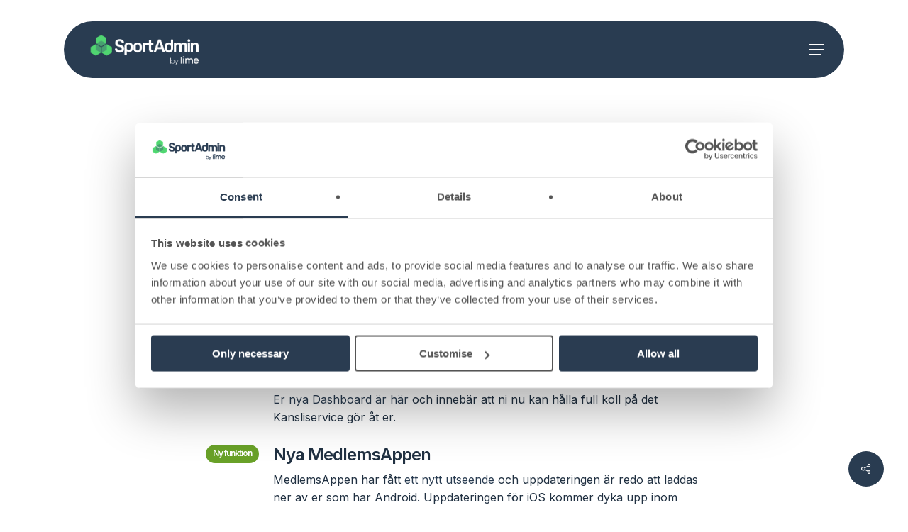

--- FILE ---
content_type: text/css
request_url: https://www.sportadmin.se/wp-content/litespeed/css/262433074fe210fcba0f09eaedd0980a.css?ver=50467
body_size: -171
content:
@font-face{font-family:'sf-pro';src:url(/wp-content/uploads/useanyfont/4154SF-Pro.woff2) format('woff2'),url(/wp-content/uploads/useanyfont/4154SF-Pro.woff) format('woff');font-display:auto}.sf-pro{font-family:'sf-pro'!important}

--- FILE ---
content_type: text/css
request_url: https://www.sportadmin.se/wp-content/litespeed/css/3a9f2749652b182140524177593cc788.css?ver=61686
body_size: 1182
content:
#header-outer .nectar-ext-menu-item .image-layer-outer,#header-outer .nectar-ext-menu-item .image-layer,#header-outer .nectar-ext-menu-item .color-overlay,#slide-out-widget-area .nectar-ext-menu-item .image-layer-outer,#slide-out-widget-area .nectar-ext-menu-item .color-overlay,#slide-out-widget-area .nectar-ext-menu-item .image-layer{position:absolute;top:0;left:0;width:100%;height:100%;overflow:hidden}.nectar-ext-menu-item .inner-content{position:relative;z-index:10;width:100%}.nectar-ext-menu-item .image-layer{background-size:cover;background-position:center;transition:opacity 0.25s ease 0.1s}.nectar-ext-menu-item .image-layer video{object-fit:cover;width:100%;height:100%}#header-outer nav .nectar-ext-menu-item .image-layer:not(.loaded){background-image:none!important}#header-outer nav .nectar-ext-menu-item .image-layer{opacity:0}#header-outer nav .nectar-ext-menu-item .image-layer.loaded{opacity:1}.nectar-ext-menu-item span[class*="inherit-h"]+.menu-item-desc{margin-top:.4rem}#mobile-menu .nectar-ext-menu-item .title,#slide-out-widget-area .nectar-ext-menu-item .title,.nectar-ext-menu-item .menu-title-text,.nectar-ext-menu-item .menu-item-desc{position:relative}.nectar-ext-menu-item .menu-item-desc{display:block;line-height:1.4em}body #slide-out-widget-area .nectar-ext-menu-item .menu-item-desc{line-height:1.4em}#mobile-menu .nectar-ext-menu-item .title,#slide-out-widget-area .nectar-ext-menu-item:not(.style-img-above-text) .title,.nectar-ext-menu-item:not(.style-img-above-text) .menu-title-text,.nectar-ext-menu-item:not(.style-img-above-text) .menu-item-desc,.nectar-ext-menu-item:not(.style-img-above-text) i:before,.nectar-ext-menu-item:not(.style-img-above-text) .svg-icon{color:#fff}#mobile-menu .nectar-ext-menu-item.style-img-above-text .title{color:inherit}.sf-menu li ul li a .nectar-ext-menu-item .menu-title-text:after{display:none}.menu-item .widget-area-active[data-margin="default"]>div:not(:last-child){margin-bottom:20px}.nectar-ext-menu-item__button{display:inline-block;padding-top:2em}#header-outer nav li:not([class*="current"])>a .nectar-ext-menu-item .inner-content.has-button .title .menu-title-text{background-image:none}.nectar-ext-menu-item__button .nectar-cta:not([data-color="transparent"]){margin-top:.8em;margin-bottom:.8em}.nectar-ext-menu-item .color-overlay{transition:opacity 0.5s cubic-bezier(.15,.75,.5,1)}.nectar-ext-menu-item:hover .hover-zoom-in-slow .image-layer{transform:scale(1.15);transition:transform 4s cubic-bezier(.1,.2,.7,1)}.nectar-ext-menu-item:hover .hover-zoom-in-slow .color-overlay{transition:opacity 1.5s cubic-bezier(.15,.75,.5,1)}.nectar-ext-menu-item .hover-zoom-in-slow .image-layer{transition:transform 0.5s cubic-bezier(.15,.75,.5,1)}.nectar-ext-menu-item .hover-zoom-in-slow .color-overlay{transition:opacity 0.5s cubic-bezier(.15,.75,.5,1)}.nectar-ext-menu-item:hover .hover-zoom-in .image-layer{transform:scale(1.12)}.nectar-ext-menu-item .hover-zoom-in .image-layer{transition:transform 0.5s cubic-bezier(.15,.75,.5,1)}.nectar-ext-menu-item{display:flex;text-align:left}#slide-out-widget-area .nectar-ext-menu-item .title,#slide-out-widget-area .nectar-ext-menu-item .menu-item-desc,#slide-out-widget-area .nectar-ext-menu-item .menu-title-text,#mobile-menu .nectar-ext-menu-item .title,#mobile-menu .nectar-ext-menu-item .menu-item-desc,#mobile-menu .nectar-ext-menu-item .menu-title-text{color:inherit!important}#slide-out-widget-area .nectar-ext-menu-item,#mobile-menu .nectar-ext-menu-item{display:block}#slide-out-widget-area .nectar-ext-menu-item .inner-content,#mobile-menu .nectar-ext-menu-item .inner-content{width:100%}#slide-out-widget-area.fullscreen-alt .nectar-ext-menu-item,#slide-out-widget-area.fullscreen .nectar-ext-menu-item{text-align:center}#header-outer .nectar-ext-menu-item.style-img-above-text .image-layer-outer,#slide-out-widget-area .nectar-ext-menu-item.style-img-above-text .image-layer-outer{position:relative}#header-outer .nectar-ext-menu-item.style-img-above-text,#slide-out-widget-area .nectar-ext-menu-item.style-img-above-text{flex-direction:column}#header-outer nav>ul>.megamenu.nectar-megamenu-menu-item>.sub-menu>li.menu-item-22900{background-color:#fff}#header-outer header li.menu-item-20281>a .nectar-menu-icon,#slide-out-widget-area li.menu-item-20281>a .nectar-menu-icon{font-size:20px;line-height:1}#header-outer header li.menu-item-20281>a .nectar-menu-icon.svg-icon svg,#slide-out-widget-area li.menu-item-20281>a .nectar-menu-icon.svg-icon svg{height:20px;width:20px}#header-outer header li.menu-item-20281>a .nectar-menu-icon-img,#header-outer #header-secondary-outer li.menu-item-20281>a .nectar-menu-icon-img,#slide-out-widget-area li.menu-item-20281>a .nectar-menu-icon-img{width:20px}#header-outer header li.menu-item-20281>a .nectar-menu-icon,#header-outer header li.menu-item-20281>a .nectar-menu-icon-img,#header-secondary-outer li.menu-item-20281>a .nectar-menu-icon,#header-secondary-outer li.menu-item-20281>a .nectar-menu-icon-img{margin-right:16px}#header-outer header li.menu-item-20267>a .nectar-menu-icon,#slide-out-widget-area li.menu-item-20267>a .nectar-menu-icon{font-size:20px;line-height:1}#header-outer header li.menu-item-20267>a .nectar-menu-icon.svg-icon svg,#slide-out-widget-area li.menu-item-20267>a .nectar-menu-icon.svg-icon svg{height:20px;width:20px}#header-outer header li.menu-item-20267>a .nectar-menu-icon-img,#header-outer #header-secondary-outer li.menu-item-20267>a .nectar-menu-icon-img,#slide-out-widget-area li.menu-item-20267>a .nectar-menu-icon-img{width:20px}#header-outer header li.menu-item-20267>a .nectar-menu-icon,#header-outer header li.menu-item-20267>a .nectar-menu-icon-img,#header-secondary-outer li.menu-item-20267>a .nectar-menu-icon,#header-secondary-outer li.menu-item-20267>a .nectar-menu-icon-img{margin-right:16px}#header-outer .sf-menu>.nectar-megamenu-menu-item>ul.sub-menu>li.menu-item-28981.megamenu-column-width-33{width:33%;flex:none}li.menu-item-28981>a .menu-title-text,#slide-out-widget-area li.menu-item-28981>a .nectar-ext-menu-item .title,li.menu-item-28981>a i:before,li.menu-item-28981>a .menu-item-desc,li.menu-item-28981>a .nectar-ext-menu-item .menu-title-text,li.menu-item-28981>a .nectar-ext-menu-item i:before,li.menu-item-28981>a .nectar-ext-menu-item .menu-item-desc{color:inherit}#header-outer nav li.menu-item-29499>a .nectar-ext-menu-item .image-layer{background-image:url(https://www.sportadmin.se/wp-content/uploads/2024/05/produktnytt_video_nyhetsbrev.png)}li.menu-item-29499>a .image-layer-outer{height:75px;margin-bottom:20px}#slide-out-widget-area li.menu-item-29499>a:after{visibility:hidden}#header-outer nav li.menu-item-29499>a .nectar-ext-menu-item .image-layer-outer{min-height:130px}#header-outer nav li.menu-item-29499>a .nectar-ext-menu-item .image-layer-outer{border-radius:7px}#header-outer nav li.menu-item-29499>a .nectar-ext-menu-item{align-items:flex-start;justify-content:flex-start}#header-outer nav li.menu-item-29499>a .nectar-ext-menu-item .color-overlay{background:linear-gradient(360deg,transparent,#ffffff);opacity:.1}#header-outer nav li.menu-item-29499>a:hover .nectar-ext-menu-item .color-overlay{opacity:.3}#header-outer .sf-menu>.nectar-megamenu-menu-item>ul.sub-menu>li.menu-item-28978.megamenu-column-width-33{width:33%;flex:none}#header-outer .sf-menu>.nectar-megamenu-menu-item>ul.sub-menu>li.menu-item-28979.megamenu-column-width-33{width:33%;flex:none}#header-outer li.menu-item-29490>a .nectar-menu-label{color:#999}#header-outer li.menu-item-29490>a .nectar-menu-label:before{background-color:#999}#header-outer header li.menu-item-29490>a .nectar-menu-icon,#header-outer header li.menu-item-29490>a .nectar-menu-icon-img,#header-secondary-outer li.menu-item-29490>a .nectar-menu-icon,#header-secondary-outer li.menu-item-29490>a .nectar-menu-icon-img{margin-right:10px}#header-outer li.menu-item-29490>a .menu-title-text,li.menu-item-29490>a i:before,li.menu-item-29490>a .nectar-ext-menu-item:not(.style-img-above-text) .menu-title-text,li.menu-item-29490>a .nectar-ext-menu-item i:before,li.menu-item-29490>a .nectar-ext-menu-item .svg-icon{color:#2c7fcb}#slide-out-widget-area li.menu-item-29490>a .nectar-ext-menu-item:not(.style-img-above-text) .title{color:#2c7fcb}#header-outer li.menu-item-29490>a:hover .menu-title-text,li.menu-item-29490>a:hover .nectar-ext-menu-item:not(.style-img-above-text) .menu-title-text,#menu-item-29490>a:hover i:before,#menu-item-29490>a:hover .svg-icon{color:#2c7fcb}#header-outer li.menu-item-29490>a .menu-item-desc,li.menu-item-29490>a .nectar-ext-menu-item:not(.style-img-above-text) .menu-item-desc{color:#fff}body #header-outer #top nav .sf-menu ul li.menu-item-29490>a .item_desc,body #header-outer #top nav .sf-menu ul li.menu-item-29490:hover>a .item_desc{color:#ffffff!important}#header-outer nav>ul>.megamenu.nectar-megamenu-menu-item>.sub-menu>li.menu-item-29532{background-color:#fff}#header-outer nav li.menu-item-32355>a .nectar-ext-menu-item .image-layer{background-image:url(https://www.sportadmin.se/wp-content/uploads/2025/10/Autumn-webinar-2-1024x576.webp)}li.menu-item-32355>a .image-layer-outer{height:75px;margin-bottom:20px}#slide-out-widget-area li.menu-item-32355>a:after{visibility:hidden}#header-outer nav li.menu-item-32355>a .nectar-ext-menu-item .image-layer-outer{min-height:130px}#header-outer nav li.menu-item-32355>a .nectar-ext-menu-item .image-layer-outer{border-radius:7px}#header-outer nav li.menu-item-32355>a .nectar-ext-menu-item{align-items:center;justify-content:flex-start;text-align:left}#header-outer nav li.menu-item-32355>a .nectar-ext-menu-item .color-overlay{background-color:#000;opacity:0}#header-outer nav li.menu-item-32355>a:hover .nectar-ext-menu-item .color-overlay{opacity:.1}#header-outer nav>ul>.megamenu.nectar-megamenu-menu-item>.sub-menu>li.menu-item-20268{background-color:#fff}

--- FILE ---
content_type: text/css
request_url: https://www.sportadmin.se/wp-content/litespeed/css/00f78bc1a2ea4c877d54dc1ac2508cbf.css?ver=f5ebb
body_size: 16278
content:
:root{--mdc-layout-grid-margin-desktop:24px;--mdc-layout-grid-gutter-desktop:24px;--mdc-layout-grid-column-width-desktop:72px;--mdc-layout-grid-margin-tablet:16px;--mdc-layout-grid-gutter-tablet:16px;--mdc-layout-grid-column-width-tablet:72px;--mdc-layout-grid-margin-phone:16px;--mdc-layout-grid-gutter-phone:16px;--mdc-layout-grid-column-width-phone:72px}@media (min-width:840px){.mdc-layout-grid{box-sizing:border-box;margin:0 auto;padding:24px;padding:var(--mdc-layout-grid-margin-desktop,24px)}}@media (min-width:600px) and (max-width:839px){.mdc-layout-grid{box-sizing:border-box;margin:0 auto;padding:16px;padding:var(--mdc-layout-grid-margin-tablet,16px)}}@media (max-width:599px){.mdc-layout-grid{box-sizing:border-box;margin:0 auto;padding:16px;padding:var(--mdc-layout-grid-margin-phone,16px)}}@media (min-width:840px){.mdc-layout-grid__inner{align-items:stretch;display:flex;flex-flow:row wrap;margin:-12px;margin:calc(var(--mdc-layout-grid-gutter-desktop, 24px)/2*-1)}@supports (display:grid){.mdc-layout-grid__inner{grid-gap:24px;grid-gap:var(--mdc-layout-grid-gutter-desktop,24px);display:grid;grid-template-columns:repeat(12,minmax(0,1fr));margin:0}}}@media (min-width:600px) and (max-width:839px){.mdc-layout-grid__inner{align-items:stretch;display:flex;flex-flow:row wrap;margin:-8px;margin:calc(var(--mdc-layout-grid-gutter-tablet, 16px)/2*-1)}@supports (display:grid){.mdc-layout-grid__inner{grid-gap:16px;grid-gap:var(--mdc-layout-grid-gutter-tablet,16px);display:grid;grid-template-columns:repeat(8,minmax(0,1fr));margin:0}}}@media (max-width:599px){.mdc-layout-grid__inner{align-items:stretch;display:flex;flex-flow:row wrap;margin:-8px;margin:calc(var(--mdc-layout-grid-gutter-phone, 16px)/2*-1)}@supports (display:grid){.mdc-layout-grid__inner{grid-gap:16px;grid-gap:var(--mdc-layout-grid-gutter-phone,16px);display:grid;grid-template-columns:repeat(4,minmax(0,1fr));margin:0}}}@media (min-width:840px){.mdc-layout-grid__cell{box-sizing:border-box;margin:12px;margin:calc(var(--mdc-layout-grid-gutter-desktop, 24px)/2);width:calc(33.33333% - 24px);width:calc(33.33333% - var(--mdc-layout-grid-gutter-desktop, 24px))}@supports (display:grid){.mdc-layout-grid__cell{grid-column-end:span 4;margin:0;width:auto}}.mdc-layout-grid__cell--span-1,.mdc-layout-grid__cell--span-1-desktop{width:calc(8.33333% - 24px);width:calc(8.33333% - var(--mdc-layout-grid-gutter-desktop, 24px))}@supports (display:grid){.mdc-layout-grid__cell--span-1,.mdc-layout-grid__cell--span-1-desktop{grid-column-end:span 1;width:auto}}.mdc-layout-grid__cell--span-2,.mdc-layout-grid__cell--span-2-desktop{width:calc(16.66667% - 24px);width:calc(16.66667% - var(--mdc-layout-grid-gutter-desktop, 24px))}@supports (display:grid){.mdc-layout-grid__cell--span-2,.mdc-layout-grid__cell--span-2-desktop{grid-column-end:span 2;width:auto}}.mdc-layout-grid__cell--span-3,.mdc-layout-grid__cell--span-3-desktop{width:calc(25% - 24px);width:calc(25% - var(--mdc-layout-grid-gutter-desktop, 24px))}@supports (display:grid){.mdc-layout-grid__cell--span-3,.mdc-layout-grid__cell--span-3-desktop{grid-column-end:span 3;width:auto}}.mdc-layout-grid__cell--span-4,.mdc-layout-grid__cell--span-4-desktop{width:calc(33.33333% - 24px);width:calc(33.33333% - var(--mdc-layout-grid-gutter-desktop, 24px))}@supports (display:grid){.mdc-layout-grid__cell--span-4,.mdc-layout-grid__cell--span-4-desktop{grid-column-end:span 4;width:auto}}.mdc-layout-grid__cell--span-5,.mdc-layout-grid__cell--span-5-desktop{width:calc(41.66667% - 24px);width:calc(41.66667% - var(--mdc-layout-grid-gutter-desktop, 24px))}@supports (display:grid){.mdc-layout-grid__cell--span-5,.mdc-layout-grid__cell--span-5-desktop{grid-column-end:span 5;width:auto}}.mdc-layout-grid__cell--span-6,.mdc-layout-grid__cell--span-6-desktop{width:calc(50% - 24px);width:calc(50% - var(--mdc-layout-grid-gutter-desktop, 24px))}@supports (display:grid){.mdc-layout-grid__cell--span-6,.mdc-layout-grid__cell--span-6-desktop{grid-column-end:span 6;width:auto}}.mdc-layout-grid__cell--span-7,.mdc-layout-grid__cell--span-7-desktop{width:calc(58.33333% - 24px);width:calc(58.33333% - var(--mdc-layout-grid-gutter-desktop, 24px))}@supports (display:grid){.mdc-layout-grid__cell--span-7,.mdc-layout-grid__cell--span-7-desktop{grid-column-end:span 7;width:auto}}.mdc-layout-grid__cell--span-8,.mdc-layout-grid__cell--span-8-desktop{width:calc(66.66667% - 24px);width:calc(66.66667% - var(--mdc-layout-grid-gutter-desktop, 24px))}@supports (display:grid){.mdc-layout-grid__cell--span-8,.mdc-layout-grid__cell--span-8-desktop{grid-column-end:span 8;width:auto}}.mdc-layout-grid__cell--span-9,.mdc-layout-grid__cell--span-9-desktop{width:calc(75% - 24px);width:calc(75% - var(--mdc-layout-grid-gutter-desktop, 24px))}@supports (display:grid){.mdc-layout-grid__cell--span-9,.mdc-layout-grid__cell--span-9-desktop{grid-column-end:span 9;width:auto}}.mdc-layout-grid__cell--span-10,.mdc-layout-grid__cell--span-10-desktop{width:calc(83.33333% - 24px);width:calc(83.33333% - var(--mdc-layout-grid-gutter-desktop, 24px))}@supports (display:grid){.mdc-layout-grid__cell--span-10,.mdc-layout-grid__cell--span-10-desktop{grid-column-end:span 10;width:auto}}.mdc-layout-grid__cell--span-11,.mdc-layout-grid__cell--span-11-desktop{width:calc(91.66667% - 24px);width:calc(91.66667% - var(--mdc-layout-grid-gutter-desktop, 24px))}@supports (display:grid){.mdc-layout-grid__cell--span-11,.mdc-layout-grid__cell--span-11-desktop{grid-column-end:span 11;width:auto}}.mdc-layout-grid__cell--span-12,.mdc-layout-grid__cell--span-12-desktop{width:calc(100% - 24px);width:calc(100% - var(--mdc-layout-grid-gutter-desktop, 24px))}@supports (display:grid){.mdc-layout-grid__cell--span-12,.mdc-layout-grid__cell--span-12-desktop{grid-column-end:span 12;width:auto}}}@media (min-width:600px) and (max-width:839px){.mdc-layout-grid__cell{box-sizing:border-box;margin:8px;margin:calc(var(--mdc-layout-grid-gutter-tablet, 16px)/2);width:calc(50% - 16px);width:calc(50% - var(--mdc-layout-grid-gutter-tablet, 16px))}@supports (display:grid){.mdc-layout-grid__cell{grid-column-end:span 4;margin:0;width:auto}}.mdc-layout-grid__cell--span-1,.mdc-layout-grid__cell--span-1-tablet{width:calc(12.5% - 16px);width:calc(12.5% - var(--mdc-layout-grid-gutter-tablet, 16px))}@supports (display:grid){.mdc-layout-grid__cell--span-1,.mdc-layout-grid__cell--span-1-tablet{grid-column-end:span 1;width:auto}}.mdc-layout-grid__cell--span-2,.mdc-layout-grid__cell--span-2-tablet{width:calc(25% - 16px);width:calc(25% - var(--mdc-layout-grid-gutter-tablet, 16px))}@supports (display:grid){.mdc-layout-grid__cell--span-2,.mdc-layout-grid__cell--span-2-tablet{grid-column-end:span 2;width:auto}}.mdc-layout-grid__cell--span-3,.mdc-layout-grid__cell--span-3-tablet{width:calc(37.5% - 16px);width:calc(37.5% - var(--mdc-layout-grid-gutter-tablet, 16px))}@supports (display:grid){.mdc-layout-grid__cell--span-3,.mdc-layout-grid__cell--span-3-tablet{grid-column-end:span 3;width:auto}}.mdc-layout-grid__cell--span-4,.mdc-layout-grid__cell--span-4-tablet{width:calc(50% - 16px);width:calc(50% - var(--mdc-layout-grid-gutter-tablet, 16px))}@supports (display:grid){.mdc-layout-grid__cell--span-4,.mdc-layout-grid__cell--span-4-tablet{grid-column-end:span 4;width:auto}}.mdc-layout-grid__cell--span-5,.mdc-layout-grid__cell--span-5-tablet{width:calc(62.5% - 16px);width:calc(62.5% - var(--mdc-layout-grid-gutter-tablet, 16px))}@supports (display:grid){.mdc-layout-grid__cell--span-5,.mdc-layout-grid__cell--span-5-tablet{grid-column-end:span 5;width:auto}}.mdc-layout-grid__cell--span-6,.mdc-layout-grid__cell--span-6-tablet{width:calc(75% - 16px);width:calc(75% - var(--mdc-layout-grid-gutter-tablet, 16px))}@supports (display:grid){.mdc-layout-grid__cell--span-6,.mdc-layout-grid__cell--span-6-tablet{grid-column-end:span 6;width:auto}}.mdc-layout-grid__cell--span-7,.mdc-layout-grid__cell--span-7-tablet{width:calc(87.5% - 16px);width:calc(87.5% - var(--mdc-layout-grid-gutter-tablet, 16px))}@supports (display:grid){.mdc-layout-grid__cell--span-7,.mdc-layout-grid__cell--span-7-tablet{grid-column-end:span 7;width:auto}}.mdc-layout-grid__cell--span-8,.mdc-layout-grid__cell--span-8-tablet{width:calc(100% - 16px);width:calc(100% - var(--mdc-layout-grid-gutter-tablet, 16px))}@supports (display:grid){.mdc-layout-grid__cell--span-8,.mdc-layout-grid__cell--span-8-tablet{grid-column-end:span 8;width:auto}}.mdc-layout-grid__cell--span-9,.mdc-layout-grid__cell--span-9-tablet{width:calc(100% - 16px);width:calc(100% - var(--mdc-layout-grid-gutter-tablet, 16px))}@supports (display:grid){.mdc-layout-grid__cell--span-9,.mdc-layout-grid__cell--span-9-tablet{grid-column-end:span 8;width:auto}}.mdc-layout-grid__cell--span-10,.mdc-layout-grid__cell--span-10-tablet{width:calc(100% - 16px);width:calc(100% - var(--mdc-layout-grid-gutter-tablet, 16px))}@supports (display:grid){.mdc-layout-grid__cell--span-10,.mdc-layout-grid__cell--span-10-tablet{grid-column-end:span 8;width:auto}}.mdc-layout-grid__cell--span-11,.mdc-layout-grid__cell--span-11-tablet{width:calc(100% - 16px);width:calc(100% - var(--mdc-layout-grid-gutter-tablet, 16px))}@supports (display:grid){.mdc-layout-grid__cell--span-11,.mdc-layout-grid__cell--span-11-tablet{grid-column-end:span 8;width:auto}}.mdc-layout-grid__cell--span-12,.mdc-layout-grid__cell--span-12-tablet{width:calc(100% - 16px);width:calc(100% - var(--mdc-layout-grid-gutter-tablet, 16px))}@supports (display:grid){.mdc-layout-grid__cell--span-12,.mdc-layout-grid__cell--span-12-tablet{grid-column-end:span 8;width:auto}}}@media (max-width:599px){.mdc-layout-grid__cell{box-sizing:border-box;margin:8px;margin:calc(var(--mdc-layout-grid-gutter-phone, 16px)/2);width:calc(100% - 16px);width:calc(100% - var(--mdc-layout-grid-gutter-phone, 16px))}@supports (display:grid){.mdc-layout-grid__cell{grid-column-end:span 4;margin:0;width:auto}}.mdc-layout-grid__cell--span-1,.mdc-layout-grid__cell--span-1-phone{width:calc(25% - 16px);width:calc(25% - var(--mdc-layout-grid-gutter-phone, 16px))}@supports (display:grid){.mdc-layout-grid__cell--span-1,.mdc-layout-grid__cell--span-1-phone{grid-column-end:span 1;width:auto}}.mdc-layout-grid__cell--span-2,.mdc-layout-grid__cell--span-2-phone{width:calc(50% - 16px);width:calc(50% - var(--mdc-layout-grid-gutter-phone, 16px))}@supports (display:grid){.mdc-layout-grid__cell--span-2,.mdc-layout-grid__cell--span-2-phone{grid-column-end:span 2;width:auto}}.mdc-layout-grid__cell--span-3,.mdc-layout-grid__cell--span-3-phone{width:calc(75% - 16px);width:calc(75% - var(--mdc-layout-grid-gutter-phone, 16px))}@supports (display:grid){.mdc-layout-grid__cell--span-3,.mdc-layout-grid__cell--span-3-phone{grid-column-end:span 3;width:auto}}.mdc-layout-grid__cell--span-4,.mdc-layout-grid__cell--span-4-phone{width:calc(100% - 16px);width:calc(100% - var(--mdc-layout-grid-gutter-phone, 16px))}@supports (display:grid){.mdc-layout-grid__cell--span-4,.mdc-layout-grid__cell--span-4-phone{grid-column-end:span 4;width:auto}}.mdc-layout-grid__cell--span-5,.mdc-layout-grid__cell--span-5-phone{width:calc(100% - 16px);width:calc(100% - var(--mdc-layout-grid-gutter-phone, 16px))}@supports (display:grid){.mdc-layout-grid__cell--span-5,.mdc-layout-grid__cell--span-5-phone{grid-column-end:span 4;width:auto}}.mdc-layout-grid__cell--span-6,.mdc-layout-grid__cell--span-6-phone{width:calc(100% - 16px);width:calc(100% - var(--mdc-layout-grid-gutter-phone, 16px))}@supports (display:grid){.mdc-layout-grid__cell--span-6,.mdc-layout-grid__cell--span-6-phone{grid-column-end:span 4;width:auto}}.mdc-layout-grid__cell--span-7,.mdc-layout-grid__cell--span-7-phone{width:calc(100% - 16px);width:calc(100% - var(--mdc-layout-grid-gutter-phone, 16px))}@supports (display:grid){.mdc-layout-grid__cell--span-7,.mdc-layout-grid__cell--span-7-phone{grid-column-end:span 4;width:auto}}.mdc-layout-grid__cell--span-8,.mdc-layout-grid__cell--span-8-phone{width:calc(100% - 16px);width:calc(100% - var(--mdc-layout-grid-gutter-phone, 16px))}@supports (display:grid){.mdc-layout-grid__cell--span-8,.mdc-layout-grid__cell--span-8-phone{grid-column-end:span 4;width:auto}}.mdc-layout-grid__cell--span-9,.mdc-layout-grid__cell--span-9-phone{width:calc(100% - 16px);width:calc(100% - var(--mdc-layout-grid-gutter-phone, 16px))}@supports (display:grid){.mdc-layout-grid__cell--span-9,.mdc-layout-grid__cell--span-9-phone{grid-column-end:span 4;width:auto}}.mdc-layout-grid__cell--span-10,.mdc-layout-grid__cell--span-10-phone{width:calc(100% - 16px);width:calc(100% - var(--mdc-layout-grid-gutter-phone, 16px))}@supports (display:grid){.mdc-layout-grid__cell--span-10,.mdc-layout-grid__cell--span-10-phone{grid-column-end:span 4;width:auto}}.mdc-layout-grid__cell--span-11,.mdc-layout-grid__cell--span-11-phone{width:calc(100% - 16px);width:calc(100% - var(--mdc-layout-grid-gutter-phone, 16px))}@supports (display:grid){.mdc-layout-grid__cell--span-11,.mdc-layout-grid__cell--span-11-phone{grid-column-end:span 4;width:auto}}.mdc-layout-grid__cell--span-12,.mdc-layout-grid__cell--span-12-phone{width:calc(100% - 16px);width:calc(100% - var(--mdc-layout-grid-gutter-phone, 16px))}@supports (display:grid){.mdc-layout-grid__cell--span-12,.mdc-layout-grid__cell--span-12-phone{grid-column-end:span 4;width:auto}}}.mdc-layout-grid__cell--order-1{order:1}.mdc-layout-grid__cell--order-2{order:2}.mdc-layout-grid__cell--order-3{order:3}.mdc-layout-grid__cell--order-4{order:4}.mdc-layout-grid__cell--order-5{order:5}.mdc-layout-grid__cell--order-6{order:6}.mdc-layout-grid__cell--order-7{order:7}.mdc-layout-grid__cell--order-8{order:8}.mdc-layout-grid__cell--order-9{order:9}.mdc-layout-grid__cell--order-10{order:10}.mdc-layout-grid__cell--order-11{order:11}.mdc-layout-grid__cell--order-12{order:12}.mdc-layout-grid__cell--align-top{align-self:flex-start}@supports (display:grid){.mdc-layout-grid__cell--align-top{align-self:start}}.mdc-layout-grid__cell--align-middle{align-self:center}.mdc-layout-grid__cell--align-bottom{align-self:flex-end}@supports (display:grid){.mdc-layout-grid__cell--align-bottom{align-self:end}}@media (min-width:840px){.mdc-layout-grid--fixed-column-width{width:1176px;width:calc(var(--mdc-layout-grid-column-width-desktop, 72px)*12 + var(--mdc-layout-grid-gutter-desktop, 24px)*11 + var(--mdc-layout-grid-margin-desktop, 24px)*2)}}@media (min-width:600px) and (max-width:839px){.mdc-layout-grid--fixed-column-width{width:720px;width:calc(var(--mdc-layout-grid-column-width-tablet, 72px)*8 + var(--mdc-layout-grid-gutter-tablet, 16px)*7 + var(--mdc-layout-grid-margin-tablet, 16px)*2)}}@media (max-width:599px){.mdc-layout-grid--fixed-column-width{width:368px;width:calc(var(--mdc-layout-grid-column-width-phone, 72px)*4 + var(--mdc-layout-grid-gutter-phone, 16px)*3 + var(--mdc-layout-grid-margin-phone, 16px)*2)}}.mdc-layout-grid--align-left{margin-left:0;margin-right:auto}.mdc-layout-grid--align-right{margin-left:auto;margin-right:0}.mdc-tab-bar{width:100%}.mdc-tab{height:48px}.mdc-tab--stacked{height:72px}.mdc-tab-scroller{overflow-y:hidden}.mdc-tab-scroller.mdc-tab-scroller--animating .mdc-tab-scroller__scroll-content{transition:transform .25s cubic-bezier(.4,0,.2,1)}.mdc-tab-scroller__test{height:100px;overflow-x:scroll;position:absolute;top:-9999px;width:100px}.mdc-tab-scroller__scroll-area{-webkit-overflow-scrolling:touch;display:flex;overflow-x:hidden}.mdc-tab-scroller__scroll-area::-webkit-scrollbar,.mdc-tab-scroller__test::-webkit-scrollbar{display:none}.mdc-tab-scroller__scroll-area--scroll{overflow-x:scroll}.mdc-tab-scroller__scroll-content{display:flex;flex:1 0 auto;position:relative;transform:none;will-change:transform}.mdc-tab-scroller--align-start .mdc-tab-scroller__scroll-content{justify-content:flex-start}.mdc-tab-scroller--align-end .mdc-tab-scroller__scroll-content{justify-content:flex-end}.mdc-tab-scroller--align-center .mdc-tab-scroller__scroll-content{justify-content:center}.mdc-tab-scroller--animating .mdc-tab-scroller__scroll-area{-webkit-overflow-scrolling:auto}.post-card.sticky .post-card__title{align-items:center;display:flex}.post-card.sticky .post-card__title .material-icons{margin-right:5px}.post-card .post-card__title a{text-decoration:none}.post-card a:focus{outline:1px dotted}.post-card .mdc-card__action--button{text-transform:none}.post-card .mdc-card__action-buttons .mdc-button__icon{color:var(--md-sys-color-primary,#6200ee)}.post-card .post-card__primary,.post-card .post-card__secondary{margin:1rem}.post-card .post-card__primary p,.post-card .post-card__secondary p{margin:0}.post-card .post-card__subtitle{color:var(--md-sys-color-on-surface,#000)}.post-card .avatar{border-radius:50%;margin-right:1rem}.mdc-card__action--button{height:40px}.mdc-card__media{background-position:50%;background-repeat:no-repeat;background-size:cover;box-sizing:border-box;height:100%;padding:1em;position:relative}.mdc-card__media:before{content:"";display:block}.mdc-card__media:first-child{border-top-left-radius:inherit;border-top-right-radius:inherit}.mdc-card__media:last-child{border-bottom-left-radius:inherit;border-bottom-right-radius:inherit}.mdc-card__media--square:before{margin-top:100%}.mdc-card__media--16-9:before{margin-top:56.25%}.mdc-card__media-content{bottom:0;box-sizing:border-box;left:0;position:absolute;right:0;top:0}.mdc-card{background-color:var(--md-sys-color-surface-variant);border-radius:var(--mdc-card-radius,12px);flex-direction:column;overflow:hidden;position:relative}.mdc-card,.mdc-card__actions{box-sizing:border-box;display:flex}.mdc-card__actions{align-items:center;flex-direction:row;margin:1em 8px;min-height:52px}.mdc-card__link{border-top-left-radius:inherit;border-top-right-radius:inherit}.mdc-card--outlined.has-post-thumbnail{overflow:hidden}.mdc-card--outlined.has-post-thumbnail .mdc-card__link{margin-top:-1px}.material-design-card__title,.mdc-card,.mdc-card__link,.single-post-card__title{text-decoration:none}.mdc-card--outlined{background-color:var(--md-sys-color-surface);border-color:var(--md-sys-color-outline,#e0e0e0);border:1px solid var(--md-sys-color-outline,#e0e0e0);box-shadow:none}.mdc-card--elevated{background:var(--md-sys-color-surface);box-shadow:var(--md-sys-elevation-1)}.mdc-card--filled{background-color:var(--md-sys-color-surface-variant)}.mdc-layout-grid .material-design-card{height:100%}.mdc-layout-grid .material-design-card .mdc-card__actions{margin-top:auto}.material-design-card__secondary-text,.material-design-card__supporting-text,.single-post-card__subtitle{color:var(--md-sys-color-on-surface,#000)}.entry-content h2.post-card__title,.post-card__title{margin:0;padding:0}.mdc-card__action-buttons{grid-gap:8px;display:flex}.mdc-card__action-buttons .mdc-card__action{background:#0000;color:var(--md-sys-color-primary);padding:10px 12px;text-decoration:none}.mdc-card__action-buttons .mdc-card__action:hover{background:rgba(var(--md-sys-color-primary-rgb),.08)!important}.mdc-card__action-buttons .mdc-card__action:active,.mdc-card__action-buttons .mdc-card__action:focus{background:rgba(var(--md-sys-color-primary-rgb),.12)!important}.mdc-card:not(.mdc-card--outlined):not(.mdc-card--elevated) .mdc-card__action-buttons .mdc-card__action{background:#0000;color:var(--md-sys-color-primary)}.mdc-card:not(.post-card) .mdc-card__action-buttons .mdc-card__action{border:1px solid var(--md-sys-color-outline,#e0e0e0);padding:10px 24px}.post-card .mdc-card__action{grid-gap:1em;align-items:center;display:flex;justify-content:center}.post-card .mdc-card__action .avatar{height:-moz-fit-content;height:fit-content;margin-right:0}.mdc-button__comment-count,.mdc-button__post-author{grid-gap:8px;align-items:center;display:flex}.mdc-image-list{display:flex;flex-wrap:wrap;margin:0 auto;padding:0}.mdc-image-list__image-aspect-container,.mdc-image-list__item,.wp-block-material-image-card-query{box-sizing:border-box;position:relative}.mdc-image-list__item,.wp-block-material-image-card-query{list-style-type:none;margin:0}.mdc-image-list__image{border-radius:var(--mdc-image-list-radius,4px);width:100%}.mdc-image-list__image-aspect-container .mdc-image-list__image{background-position:50%;background-repeat:no-repeat;background-size:cover;bottom:0;height:100%;left:0;object-fit:cover;position:absolute;right:0;top:0}.mdc-image-list__image-aspect-container{padding-bottom:100%}.mdc-image-list__label{-moz-osx-font-smoothing:grayscale;-webkit-font-smoothing:antialiased;font-family:var(--md-sys-typescale-label-large-font,var(--md-ref-typeface-plain,Roboto,sans-serif));font-size:var(--md-sys-typescale-label-large-size,1em);font-style:var(--md-sys-typescale-label-large-style,normal);font-weight:var(--md-sys-typescale-label-large-weight,400);letter-spacing:var(--md-sys-typescale-label-large-tracking);line-height:var(--md-sys-typescale-label-large-line-height,1.75);overflow:hidden;text-decoration:inherit;text-overflow:ellipsis;white-space:normal}.mdc-image-list__item-wrap{display:block;text-decoration:none!important}.mdc-image-list--with-text-protection .mdc-image-list__supporting,.wp-block-post-template .mdc-image-list__supporting{align-items:center;background:rgba(var(--md-sys-color-surface-rgb),.6);border-bottom-left-radius:var(--mdc-image-list-radius,12px);border-bottom-right-radius:var(--mdc-image-list-radius,12px);bottom:0;box-sizing:border-box;color:rgba(var(--md-sys-color-on-surface-rgb),.87);display:flex;height:auto;justify-content:space-between;line-height:24px;max-height:100%;min-height:48px;overflow:hidden;padding:8px 16px;position:absolute;width:100%}.wp-block-material-image-card-query a{display:block}.wp-block-material-image-card-query a:focus{outline:1px dotted}.mdc-image-list--masonry{display:block}.mdc-image-list__item,.wp-block-material-image-card-query{break-inside:avoid-column}.mdc-image-list__image{display:block;height:auto}.material-icons{word-wrap:normal;font-feature-settings:"liga";-webkit-font-smoothing:antialiased;direction:ltr;display:inline-block;line-height:1;text-transform:none;white-space:nowrap}p .material-icons{font-size:inherit;line-height:inherit!important}.mdc-drawer__title,.mdc-top-app-bar__title{font-style:var(--md-sys-typescale-title-medium-style,normal)}.mdc-floating-label,.mdc-image-list__label,.mdc-list,.mdc-list-group__subheader,.mdc-select__selected-text,.mdc-text-field__affix,.mdc-text-field__input,.mdc-typography--subtitle1{font-style:var(--md-sys-typescale-label-large-style,normal)}.label-medium,.mdc-data-table__header-cell,.mdc-drawer .mdc-list-item,.mdc-slider .mdc-slider__value-indicator-text{font-style:var(--md-sys-typescale-label-medium-style,normal)}.mdc-banner__text,.mdc-chip,.mdc-data-table__cell,.mdc-data-table__content,.mdc-data-table__pagination,.mdc-drawer .mdc-list-group__subheader,.mdc-drawer__subtitle,.mdc-form-field,.mdc-list-item__secondary-text,.mdc-typography--body2{font-style:var(--md-sys-typescale-body-medium-style,normal)}.mdc-list-item__meta:not(.material-icons),.mdc-select-helper-text,.mdc-text-field-character-counter,.mdc-text-field-helper-text,.mdc-tooltip__surface,.mdc-typography--caption{font-style:var(--md-sys-typescale-body-small-style,normal)}.mdc-button,.mdc-tab,.mdc-typography--button{font-style:var(--md-sys-typescale-label-large-style,normal)}.mdc-button .mdc-button__ripple{border-radius:inherit}.post-thumbnail>img{width:860px}.mdc-menu .mdc-list{color:var(--md-sys-color-on-surface,#000)}.mdc-data-table__row{border-color:var(--md-sys-color-on-surface,#000)}.mdc-tab-content{display:none;margin:1em}.mdc-tab-content--active{display:block}.mdc-list-item{margin:0}.mdc-list--avatar-list .mdc-list-item__graphic.material-icons{font-size:40px}.mdc-list:not(.mdc-list--two-line) .mdc-list-item__primary-text{margin-bottom:0}.list-item__link{height:100%;outline:none;position:absolute;text-decoration:none;width:100%}.list-item__link[href="#"]{display:none}.mdc-text-field--outlined.mdc-text-field--textarea .mdc-floating-label{left:4px}.mdc-text-field--textarea .mdc-floating-label--float-above{transform:translateY(-108%) scale(1)}.mdc-button--outlined:disabled,.mdc-button--outlined:not(:disabled){border-color:var(--md-sys-color-on-surface,#000)}.mdc-button--outlined:disabled{color:var(--md-sys-color-on-surface,#000)}.mdc-select:not(.mdc-select--disabled),.mdc-select:not(.mdc-select--disabled) .mdc-select__anchor{background-color:var(--mdc-theme-surface-mix-4,#f5f5f5)}.mdc-select:not(.mdc-select--disabled) .mdc-floating-label,.mdc-select:not(.mdc-select--disabled) .mdc-select__native-control,.mdc-select:not(.mdc-select--disabled) .mdc-select__selected-text{border-bottom-color:var(--md-sys-color-on-surface,#000);color:var(--md-sys-color-on-surface,#000)}.mdc-checkbox__native-control:enabled:not(:checked):not(:indeterminate)~.mdc-checkbox__background,.mdc-checkbox__native-control[disabled]:not(:checked):not(:indeterminate)~.mdc-checkbox__background{border-color:var(--md-sys-color-on-surface,#000)}.mdc-checkbox__native-control[disabled]:checked~.mdc-checkbox__background,.mdc-checkbox__native-control[disabled]:indeterminate~.mdc-checkbox__background{background-color:var(--md-sys-color-on-surface,#000)}.mdc-drawer,.mdc-radio .mdc-radio__native-control:enabled:not(:checked)+.mdc-radio__background .mdc-radio__outer-circle{border-color:var(--md-sys-color-on-surface,#000)}.mdc-drawer{background-color:var(--md-sys-color-surface,#fff)}.mdc-drawer .mdc-drawer__subtitle,.mdc-drawer .mdc-drawer__title,.mdc-drawer .mdc-list-item{color:var(--md-sys-color-on-surface,#000)}.mdc-drawer .mdc-list-item--activated,.mdc-drawer .mdc-list-item--selected{color:var(--md-sys-color-primary,#6200ee)}:not(.mdc-list--non-interactive)>:not(.mdc-list-item--disabled).mdc-list-item:after,:not(.mdc-list--non-interactive)>:not(.mdc-list-item--disabled).mdc-list-item:before{background-color:var(--md-sys-color-on-surface,#000)}.mdc-dialog .mdc-dialog__content,.mdc-dialog .mdc-dialog__title,.mdc-dialog .mdc-list{color:var(--md-sys-color-on-surface,#000)}.mdc-chip{background-color:var(--md-sys-color-surface-variant,#e0e0e0);border-color:var(--md-sys-color-outline);border-radius:var(--mdc-chip-radius,8px);color:var(--md-sys-color-on-surface-variant,#000)}.mdc-chip.mdc-chip--selected{background-color:var(--md-sys-color-secondary-container,#6200ee);color:var(--md-sys-color-on-secondary-container,#6200ee)}.mdc-icon-button,.mdc-icon-button:focus,.mdc-icon-button:hover,.mdc-icon-button:visited{color:var(--md-sys-color-primary,#6200ee)}.mdc-icon-button:after,.mdc-icon-button:before,.mdc-switch:not(.mdc-switch--checked) .mdc-switch__track{background-color:var(--md-sys-color-on-surface,#000)}.mdc-tab-bar{background-color:var(--md-sys-color-background,var(--md-sys-color-surface,#fff))}.mdc-tab .mdc-tab__icon,.mdc-tab .mdc-tab__text-label{color:var(--md-sys-color-on-surface,#000)}.mdc-tab--active .mdc-tab__icon,.mdc-tab--active .mdc-tab__text-label{color:var(--md-sys-color-primary,#6200ee)}.wp-block-material-buttons{grid-gap:8px;align-items:center;display:flex;flex-wrap:wrap}.wp-block-material-buttons.aligncenter{justify-content:center}.wp-block-material-icon.has-text-align-center{text-align:center}.wp-block-material-icon.has-text-align-left{text-align:left}.wp-block-material-icon.has-text-align-right{text-align:right}.wp-block-material-icon .material-icons{color:var(--md-sys-color-primary,"#6200ee")}.wp-block-material-icon .material-icons.md-18{font-size:18px}.wp-block-material-icon .material-icons.md-24{font-size:24px}.wp-block-material-icon .material-icons.md-36{font-size:36px}.wp-block-material-icon .material-icons.md-48{font-size:48px}.mdc-data-table{border:1px solid var(--md-sys-color-outline);border-radius:var(--mdc-data-table-radius,24px);max-width:calc(100vw - 80px);overflow-x:auto}@media screen and (max-width:480px){.mdc-data-table{max-width:calc(100vw - 48px)}}.mdc-data-table table{border:0;width:100%}.mdc-data-table table p{-webkit-margin-before:0;-webkit-margin-after:0;margin-bottom:0;margin-top:0}.mdc-data-table tbody:first-child tr:first-child td,.mdc-data-table td:empty,.mdc-data-table th:empty,.mdc-data-table thead:first-child tr:first-child th{border-top:0}.mdc-data-table__header-row,.mdc-data-table__row{border:none}.mdc-data-table__header-cell{background:var(--md-sys-color-surface-variant);color:var(--md-sys-color-on-surface-variant);font-weight:700;text-align:center}.mdc-data-table__cell,.mdc-data-table__header-cell{border-top:1px solid var(--md-sys-color-outline);padding:16px 24px;vertical-align:middle}.mdc-data-table__cell:first-child,.mdc-data-table__header-cell:first-child{border-left:0}.mdc-data-table__cell{border-left:1px solid var(--md-sys-color-outline)}.mdc-data-table__header-cell{border-left:1px solid var(--md-sys-color-on-surface-variant)}.mdc-data-table__caption figcaption{text-align:center}.mdc-floating-label{line-height:var(--md-sys-typescale-label-large-line-height);text-transform:inherit}.mdc-line-ripple:after,.mdc-line-ripple:before{border-bottom-style:solid;bottom:0;content:"";left:0;position:absolute;width:100%}.mdc-line-ripple:before{border-bottom-width:1px;z-index:1}.mdc-line-ripple:after{border-bottom-width:2px;opacity:0;transform:scaleX(0);transition:transform .18s cubic-bezier(.4,0,.2,1),opacity .18s cubic-bezier(.4,0,.2,1);z-index:2}.mdc-line-ripple--active:after{opacity:1;transform:scaleX(1)}.mdc-line-ripple--deactivating:after{opacity:0}.mdc-notched-outline{box-sizing:border-box;display:flex;height:100%;left:0;max-width:100%;pointer-events:none;position:absolute;right:0;text-align:left;width:100%}.mdc-notched-outline[dir=rtl],[dir=rtl] .mdc-notched-outline{text-align:right}.mdc-notched-outline__leading,.mdc-notched-outline__notch,.mdc-notched-outline__trailing{border-bottom:1px solid;border-top:1px solid;box-sizing:border-box;height:100%;pointer-events:none}.mdc-notched-outline__leading{border-left:1px solid;border-right:none;width:12px}.mdc-notched-outline__leading[dir=rtl],.mdc-notched-outline__trailing,[dir=rtl] .mdc-notched-outline__leading{border-left:none;border-right:1px solid}.mdc-notched-outline__trailing{flex-grow:1}.mdc-notched-outline__trailing[dir=rtl],[dir=rtl] .mdc-notched-outline__trailing{border-left:1px solid;border-right:none}.mdc-notched-outline__notch{flex:0 0 auto;max-width:calc(100% - 24px);width:auto}.mdc-notched-outline .mdc-floating-label{display:inline-block;max-width:100%;position:relative}.mdc-notched-outline .mdc-floating-label--float-above{text-overflow:clip}.mdc-notched-outline--upgraded .mdc-floating-label--float-above{max-width:133.33333%}.mdc-notched-outline--notched .mdc-notched-outline__notch{border-top:none;padding-left:0;padding-right:8px}.mdc-notched-outline--notched .mdc-notched-outline__notch[dir=rtl],[dir=rtl] .mdc-notched-outline--notched .mdc-notched-outline__notch{padding-left:8px;padding-right:0}.mdc-notched-outline--no-label .mdc-notched-outline__notch{padding:0}.mdc-text-field-helper-text{-moz-osx-font-smoothing:grayscale;-webkit-font-smoothing:antialiased;display:block;font-family:var(--md-sys-typescale-body-small-font,Roboto,sans-serif);font-size:var(--md-sys-typescale-body-small-size,.75rem);font-weight:var(--md-sys-typescale-body-small-weight,400);letter-spacing:var(--md-sys-typescale-body-small-tracking,.0333333333em);line-height:var(--md-sys-typescale-body-small-line-height);margin:0;opacity:0;transition:opacity .15s cubic-bezier(.4,0,.2,1);will-change:opacity}.mdc-text-field-helper-text:before{content:"";display:inline-block;height:16px;vertical-align:0;width:0}.mdc-text-field-helper-text--persistent{opacity:1;transition:none;will-change:auto}.mdc-text-field-character-counter{-moz-osx-font-smoothing:grayscale;-webkit-font-smoothing:antialiased;display:block;font-family:var(--md-sys-typescale-body-small-font,Roboto,sans-serif);font-size:var(--md-sys-typescale-body-small-size,.75rem);font-weight:var(--md-sys-typescale-body-small-weight,400);letter-spacing:var(--md-sys-typescale-body-small-tracking,.0333333333em);line-height:var(--md-sys-typescale-body-small-line-height);margin-left:auto;margin-right:0;margin-top:0;padding-left:16px;padding-right:0;white-space:nowrap}.mdc-text-field-character-counter:before{content:"";display:inline-block;height:16px;vertical-align:0;width:0}.mdc-text-field-character-counter[dir=rtl],[dir=rtl] .mdc-text-field-character-counter{margin-left:0;margin-right:auto;padding-left:0;padding-right:16px}.mdc-text-field__icon{cursor:pointer;position:absolute;top:50%;transform:translateY(-50%)}.mdc-text-field__icon:not([tabindex]),.mdc-text-field__icon[tabindex="-1"]{cursor:default;pointer-events:none}.mdc-text-field{--mdc-ripple-fg-size:0;--mdc-ripple-left:0;--mdc-ripple-top:0;--mdc-ripple-fg-scale:1;--mdc-ripple-fg-translate-end:0;--mdc-ripple-fg-translate-start:0;-webkit-tap-highlight-color:#fff0}.mdc-text-field .mdc-text-field__ripple:after,.mdc-text-field .mdc-text-field__ripple:before{border-radius:50%;content:"";opacity:0;pointer-events:none;position:absolute}.mdc-text-field .mdc-text-field__ripple:before{transition:opacity 15ms linear,background-color 15ms linear;z-index:1}.mdc-text-field.mdc-ripple-upgraded .mdc-text-field__ripple:before{transform:scale(var(--mdc-ripple-fg-scale,1))}.mdc-text-field.mdc-ripple-upgraded .mdc-text-field__ripple:after{left:0;top:0;transform:scale(0);transform-origin:center center}.mdc-text-field.mdc-ripple-upgraded--unbounded .mdc-text-field__ripple:after{left:var(--mdc-ripple-left,0);top:var(--mdc-ripple-top,0)}.mdc-text-field.mdc-ripple-upgraded--foreground-activation .mdc-text-field__ripple:after{animation:mdc-ripple-fg-radius-in 225ms forwards,mdc-ripple-fg-opacity-in 75ms forwards}.mdc-text-field.mdc-ripple-upgraded--foreground-deactivation .mdc-text-field__ripple:after{animation:mdc-ripple-fg-opacity-out .15s;transform:translate(var(--mdc-ripple-fg-translate-end,0)) scale(var(--mdc-ripple-fg-scale,1))}.mdc-text-field .mdc-text-field__ripple:after,.mdc-text-field .mdc-text-field__ripple:before{height:200%;left:-50%;top:-50%;width:200%}.mdc-text-field.mdc-ripple-upgraded .mdc-text-field__ripple:after{height:var(--mdc-ripple-fg-size,100%);width:var(--mdc-ripple-fg-size,100%)}.mdc-text-field__ripple{height:100%;left:0;pointer-events:none;position:absolute;top:0;width:100%}.mdc-text-field{border-radius:var(--mdc-text-field-radius,4px) var(--mdc-text-field-radius,4px) 0 0;box-sizing:border-box;display:inline-flex;height:56px;overflow:hidden;position:relative;will-change:opacity,transform,color}.mdc-text-field .mdc-text-field__ripple:after,.mdc-text-field .mdc-text-field__ripple:before{background-color:#000000de}.mdc-text-field:hover .mdc-text-field__ripple:before{opacity:.08}.mdc-text-field.mdc-ripple-upgraded--background-focused .mdc-text-field__ripple:before,.mdc-text-field:not(.mdc-ripple-upgraded):focus .mdc-text-field__ripple:before{opacity:.12;transition-duration:75ms}.mdc-text-field:not(.mdc-text-field--disabled) .mdc-floating-label{color:inherit}.mdc-text-field .mdc-text-field__input{caret-color:var(--md-sys-color-primary,#6200ee)}.mdc-text-field:not(.mdc-text-field--disabled) .mdc-line-ripple:before{border-bottom-color:#0000006b}.mdc-text-field:not(.mdc-text-field--disabled):hover .mdc-line-ripple:before{border-bottom-color:#000000de}.mdc-text-field .mdc-line-ripple:after{border-bottom-color:var(--md-sys-color-primary,#6200ee)}.mdc-text-field:not(.mdc-text-field--disabled) .mdc-text-field-character-counter,.mdc-text-field:not(.mdc-text-field--disabled)+.mdc-text-field-helper-line .mdc-text-field-character-counter,.mdc-text-field:not(.mdc-text-field--disabled)+.mdc-text-field-helper-line .mdc-text-field-helper-text{color:#0009}.mdc-text-field:not(.mdc-text-field--disabled) .mdc-text-field__icon--leading,.mdc-text-field:not(.mdc-text-field--disabled) .mdc-text-field__icon--trailing{color:inherit}.mdc-text-field--focused:not(.mdc-text-field--disabled) .mdc-floating-label{color:var(--md-sys-color-primary)}.mdc-text-field:not(.mdc-text-field--disabled){background-color:var(--md-sys-color-surface-variant,#f5f5f5);color:var(--md-sys-color-on-surface-variant)}.mdc-text-field .mdc-floating-label{left:16px;pointer-events:none;right:auto;top:50%;transform:translateY(-50%)}.mdc-text-field .mdc-floating-label[dir=rtl],[dir=rtl] .mdc-text-field .mdc-floating-label{left:auto;right:16px}.mdc-text-field .mdc-floating-label--float-above{transform:translateY(-106%) scale(.75)}.mdc-text-field--textarea .mdc-floating-label{left:4px;right:auto}.mdc-text-field--textarea .mdc-floating-label[dir=rtl],[dir=rtl] .mdc-text-field--textarea .mdc-floating-label{left:auto;right:4px}.mdc-text-field--outlined .mdc-floating-label{left:4px;right:auto}.mdc-text-field--outlined .mdc-floating-label[dir=rtl],[dir=rtl] .mdc-text-field--outlined .mdc-floating-label{left:auto;right:4px}.mdc-text-field--outlined--with-leading-icon .mdc-floating-label{left:36px;right:auto}.mdc-text-field--outlined--with-leading-icon .mdc-floating-label[dir=rtl],[dir=rtl] .mdc-text-field--outlined--with-leading-icon .mdc-floating-label{left:auto;right:36px}.mdc-text-field--outlined--with-leading-icon .mdc-floating-label--float-above{left:40px;right:auto}.mdc-text-field--outlined--with-leading-icon .mdc-floating-label--float-above[dir=rtl],[dir=rtl] .mdc-text-field--outlined--with-leading-icon .mdc-floating-label--float-above{left:auto;right:40px}.mdc-text-field__input{-moz-osx-font-smoothing:grayscale;-webkit-font-smoothing:antialiased;align-self:flex-end;-webkit-appearance:none;appearance:none;background:none;border:none;border-radius:0;box-sizing:border-box;font-family:var(--md-sys-typescale-label-large-font,Roboto,sans-serif);font-size:var(--md-sys-typescale-label-large-size,1rem);font-weight:var(--md-sys-typescale-label-large-weight,400);height:100%;letter-spacing:var(--md-sys-typescale-label-large-tracking,.009375em);line-height:var(--md-sys-typescale-label-large-line-height);padding:20px 16px 7px;text-transform:inherit;transition:opacity .15s cubic-bezier(.4,0,.2,1);width:100%}.mdc-text-field__input::placeholder{opacity:0;transition:opacity 67ms cubic-bezier(.4,0,.2,1)}.mdc-text-field--focused .mdc-text-field__input::placeholder,.mdc-text-field--fullwidth .mdc-text-field__input::placeholder,.mdc-text-field--no-label .mdc-text-field__input::placeholder{opacity:1;transition-delay:40ms;transition-duration:.11s}.mdc-text-field__input:focus{outline:none}.mdc-text-field__input:invalid{box-shadow:none}.mdc-text-field__input:-webkit-autofill{z-index:auto!important}.mdc-text-field--no-label:not(.mdc-text-field--outlined):not(.mdc-text-field--textarea) .mdc-text-field__input{padding-bottom:1px;padding-top:0}.mdc-text-field__input:-webkit-autofill+.mdc-floating-label{cursor:auto;transform:translateY(-50%) scale(.75)}.mdc-text-field--outlined{overflow:visible}.mdc-text-field--outlined:not(.mdc-text-field--disabled) .mdc-notched-outline__leading,.mdc-text-field--outlined:not(.mdc-text-field--disabled) .mdc-notched-outline__notch,.mdc-text-field--outlined:not(.mdc-text-field--disabled) .mdc-notched-outline__trailing{border-color:var(--md-sys-color-outline)}.mdc-text-field--outlined:not(.mdc-text-field--disabled):not(.mdc-text-field--focused):hover .mdc-notched-outline .mdc-notched-outline__leading,.mdc-text-field--outlined:not(.mdc-text-field--disabled):not(.mdc-text-field--focused):hover .mdc-notched-outline .mdc-notched-outline__notch,.mdc-text-field--outlined:not(.mdc-text-field--disabled):not(.mdc-text-field--focused):hover .mdc-notched-outline .mdc-notched-outline__trailing{border-color:rgba(var(--md-sys-color-outline-rgb),.87)}.mdc-text-field--outlined:not(.mdc-text-field--disabled).mdc-text-field--focused .mdc-notched-outline__leading,.mdc-text-field--outlined:not(.mdc-text-field--disabled).mdc-text-field--focused .mdc-notched-outline__notch,.mdc-text-field--outlined:not(.mdc-text-field--disabled).mdc-text-field--focused .mdc-notched-outline__trailing{border-color:var(--md-sys-color-primary,#6200ee)}.mdc-text-field--outlined .mdc-floating-label--shake{animation:mdc-floating-label-shake-float-above-text-field-outlined .25s 1}.mdc-text-field--outlined .mdc-notched-outline .mdc-notched-outline__leading{border-radius:var(--mdc-text-field-radius,4px) 0 0 var(--mdc-text-field-radius,4px)}.mdc-text-field--outlined .mdc-notched-outline .mdc-notched-outline__trailing{border-radius:0 var(--mdc-text-field-radius,4px) var(--mdc-text-field-radius,4px) 0}.mdc-text-field--outlined .mdc-floating-label--float-above{font-size:.75rem;transform:translateY(-37.25px) scale(1)}.mdc-text-field--outlined .mdc-notched-outline--upgraded .mdc-floating-label--float-above,.mdc-text-field--outlined.mdc-notched-outline--upgraded .mdc-floating-label--float-above{font-size:1rem;transform:translateY(-34.75px) scale(.75)}.mdc-text-field--outlined .mdc-notched-outline--notched .mdc-notched-outline__notch{padding-top:1px}.mdc-text-field--outlined .mdc-text-field__ripple:after,.mdc-text-field--outlined .mdc-text-field__ripple:before{content:none}.mdc-text-field--outlined:not(.mdc-text-field--disabled){background-color:initial;border-radius:var(--mdc-text-field-radius,4px)}.mdc-text-field--outlined .mdc-text-field__input{background-color:initial;border:none!important;display:flex;padding-bottom:14px;padding-top:12px;z-index:1}.mdc-text-field--outlined .mdc-text-field__icon{z-index:2}.mdc-text-field--outlined.mdc-text-field--focused .mdc-notched-outline--notched .mdc-notched-outline__notch{padding-top:2px}.mdc-text-field--outlined.mdc-text-field--focused .mdc-notched-outline__leading,.mdc-text-field--outlined.mdc-text-field--focused .mdc-notched-outline__notch,.mdc-text-field--outlined.mdc-text-field--focused .mdc-notched-outline__trailing{border-width:2px}.mdc-text-field--outlined.mdc-text-field--disabled{background-color:initial}.mdc-text-field--outlined.mdc-text-field--disabled .mdc-notched-outline__leading,.mdc-text-field--outlined.mdc-text-field--disabled .mdc-notched-outline__notch,.mdc-text-field--outlined.mdc-text-field--disabled .mdc-notched-outline__trailing{border-color:rgba(var(--md-sys-color-on-surface-rgb),.12)}.mdc-text-field--outlined.mdc-text-field--dense{height:48px}.mdc-text-field--outlined.mdc-text-field--dense .mdc-floating-label--float-above{font-size:.8rem;transform:translateY(-134%) scale(1)}.mdc-text-field--outlined.mdc-text-field--dense .mdc-notched-outline--upgraded .mdc-floating-label--float-above,.mdc-text-field--outlined.mdc-text-field--dense.mdc-notched-outline--upgraded .mdc-floating-label--float-above{font-size:1rem;transform:translateY(-120%) scale(.8)}.mdc-text-field--outlined.mdc-text-field--dense .mdc-floating-label--shake{animation:mdc-floating-label-shake-float-above-text-field-outlined-dense .25s 1}.mdc-text-field--outlined.mdc-text-field--dense .mdc-text-field__input{padding:12px 12px 7px}.mdc-text-field--outlined.mdc-text-field--dense .mdc-floating-label{top:14px}.mdc-text-field--outlined.mdc-text-field--dense .mdc-text-field__icon{top:12px}.mdc-text-field--with-leading-icon .mdc-text-field__icon--leading{left:16px;right:auto}.mdc-text-field--with-leading-icon .mdc-text-field__icon--leading[dir=rtl],[dir=rtl] .mdc-text-field--with-leading-icon .mdc-text-field__icon--leading{left:auto;right:16px}.mdc-text-field--with-leading-icon .mdc-text-field__input{padding-left:48px;padding-right:16px}.mdc-text-field--with-leading-icon .mdc-text-field__input[dir=rtl],[dir=rtl] .mdc-text-field--with-leading-icon .mdc-text-field__input{padding-left:16px;padding-right:48px}.mdc-text-field--with-leading-icon .mdc-floating-label{left:48px;right:auto}.mdc-text-field--with-leading-icon .mdc-floating-label[dir=rtl],[dir=rtl] .mdc-text-field--with-leading-icon .mdc-floating-label{left:auto;right:48px}.mdc-text-field--with-leading-icon.mdc-text-field--outlined .mdc-text-field__icon--leading{left:16px;right:auto}.mdc-text-field--with-leading-icon.mdc-text-field--outlined .mdc-text-field__icon--leading[dir=rtl],[dir=rtl] .mdc-text-field--with-leading-icon.mdc-text-field--outlined .mdc-text-field__icon--leading{left:auto;right:16px}.mdc-text-field--with-leading-icon.mdc-text-field--outlined .mdc-floating-label--float-above{transform:translateY(-37.25px) translateX(-32px) scale(1)}.mdc-text-field--with-leading-icon.mdc-text-field--outlined .mdc-floating-label--float-above[dir=rtl],[dir=rtl] .mdc-text-field--with-leading-icon.mdc-text-field--outlined .mdc-floating-label--float-above{transform:translateY(-37.25px) translateX(32px) scale(1)}.mdc-text-field--with-leading-icon.mdc-text-field--outlined .mdc-floating-label--float-above{font-size:.75rem}.mdc-text-field--with-leading-icon.mdc-text-field--outlined .mdc-notched-outline--upgraded .mdc-floating-label--float-above,.mdc-text-field--with-leading-icon.mdc-text-field--outlined.mdc-notched-outline--upgraded .mdc-floating-label--float-above{transform:translateY(-34.75px) translateX(-32px) scale(.75)}.mdc-text-field--with-leading-icon.mdc-text-field--outlined .mdc-notched-outline--upgraded .mdc-floating-label--float-above[dir=rtl],.mdc-text-field--with-leading-icon.mdc-text-field--outlined.mdc-notched-outline--upgraded .mdc-floating-label--float-above[dir=rtl],[dir=rtl] .mdc-text-field--with-leading-icon.mdc-text-field--outlined .mdc-notched-outline--upgraded .mdc-floating-label--float-above,[dir=rtl] .mdc-text-field--with-leading-icon.mdc-text-field--outlined.mdc-notched-outline--upgraded .mdc-floating-label--float-above{transform:translateY(-34.75px) translateX(32px) scale(.75)}.mdc-text-field--with-leading-icon.mdc-text-field--outlined .mdc-notched-outline--upgraded .mdc-floating-label--float-above,.mdc-text-field--with-leading-icon.mdc-text-field--outlined.mdc-notched-outline--upgraded .mdc-floating-label--float-above{font-size:1rem}.mdc-text-field--with-leading-icon.mdc-text-field--outlined .mdc-floating-label--shake{animation:mdc-floating-label-shake-float-above-text-field-outlined-leading-icon .25s 1}.mdc-text-field--with-leading-icon.mdc-text-field--outlined[dir=rtl] .mdc-floating-label--shake,[dir=rtl] .mdc-text-field--with-leading-icon.mdc-text-field--outlined .mdc-floating-label--shake{animation:mdc-floating-label-shake-float-above-text-field-outlined-leading-icon-rtl .25s 1}.mdc-text-field--with-leading-icon.mdc-text-field--outlined .mdc-floating-label{left:36px;right:auto}.mdc-text-field--with-leading-icon.mdc-text-field--outlined .mdc-floating-label[dir=rtl],[dir=rtl] .mdc-text-field--with-leading-icon.mdc-text-field--outlined .mdc-floating-label{left:auto;right:36px}.mdc-text-field--with-leading-icon.mdc-text-field--outlined.mdc-text-field--dense .mdc-floating-label--float-above{transform:translateY(-134%) translateX(-21px) scale(1)}.mdc-text-field--with-leading-icon.mdc-text-field--outlined.mdc-text-field--dense .mdc-floating-label--float-above[dir=rtl],[dir=rtl] .mdc-text-field--with-leading-icon.mdc-text-field--outlined.mdc-text-field--dense .mdc-floating-label--float-above{transform:translateY(-134%) translateX(21px) scale(1)}.mdc-text-field--with-leading-icon.mdc-text-field--outlined.mdc-text-field--dense .mdc-floating-label--float-above{font-size:.8rem}.mdc-text-field--with-leading-icon.mdc-text-field--outlined.mdc-text-field--dense .mdc-notched-outline--upgraded .mdc-floating-label--float-above,.mdc-text-field--with-leading-icon.mdc-text-field--outlined.mdc-text-field--dense.mdc-notched-outline--upgraded .mdc-floating-label--float-above{transform:translateY(-120%) translateX(-21px) scale(.8)}.mdc-text-field--with-leading-icon.mdc-text-field--outlined.mdc-text-field--dense .mdc-notched-outline--upgraded .mdc-floating-label--float-above[dir=rtl],.mdc-text-field--with-leading-icon.mdc-text-field--outlined.mdc-text-field--dense.mdc-notched-outline--upgraded .mdc-floating-label--float-above[dir=rtl],[dir=rtl] .mdc-text-field--with-leading-icon.mdc-text-field--outlined.mdc-text-field--dense .mdc-notched-outline--upgraded .mdc-floating-label--float-above,[dir=rtl] .mdc-text-field--with-leading-icon.mdc-text-field--outlined.mdc-text-field--dense.mdc-notched-outline--upgraded .mdc-floating-label--float-above{transform:translateY(-120%) translateX(21px) scale(.8)}.mdc-text-field--with-leading-icon.mdc-text-field--outlined.mdc-text-field--dense .mdc-notched-outline--upgraded .mdc-floating-label--float-above,.mdc-text-field--with-leading-icon.mdc-text-field--outlined.mdc-text-field--dense.mdc-notched-outline--upgraded .mdc-floating-label--float-above{font-size:1rem}.mdc-text-field--with-leading-icon.mdc-text-field--outlined.mdc-text-field--dense .mdc-floating-label--shake{animation:mdc-floating-label-shake-float-above-text-field-outlined-leading-icon-dense .25s 1}.mdc-text-field--with-leading-icon.mdc-text-field--outlined.mdc-text-field--dense[dir=rtl] .mdc-floating-label--shake,[dir=rtl] .mdc-text-field--with-leading-icon.mdc-text-field--outlined.mdc-text-field--dense .mdc-floating-label--shake{animation:mdc-floating-label-shake-float-above-text-field-outlined-leading-icon-dense-rtl .25s 1}.mdc-text-field--with-leading-icon.mdc-text-field--outlined.mdc-text-field--dense .mdc-floating-label{left:32px;right:auto}.mdc-text-field--with-leading-icon.mdc-text-field--outlined.mdc-text-field--dense .mdc-floating-label[dir=rtl],[dir=rtl] .mdc-text-field--with-leading-icon.mdc-text-field--outlined.mdc-text-field--dense .mdc-floating-label{left:auto;right:32px}.mdc-text-field--with-trailing-icon .mdc-text-field__icon--trailing{left:auto;right:12px}.mdc-text-field--with-trailing-icon .mdc-text-field__icon--trailing[dir=rtl],[dir=rtl] .mdc-text-field--with-trailing-icon .mdc-text-field__icon--trailing{left:12px;right:auto}.mdc-text-field--with-trailing-icon .mdc-text-field__input{padding-left:16px;padding-right:48px}.mdc-text-field--with-trailing-icon .mdc-text-field__input[dir=rtl],[dir=rtl] .mdc-text-field--with-trailing-icon .mdc-text-field__input{padding-left:48px;padding-right:16px}.mdc-text-field--with-leading-icon.mdc-text-field--with-trailing-icon .mdc-text-field__icon--leading{left:16px;right:auto}.mdc-text-field--with-leading-icon.mdc-text-field--with-trailing-icon .mdc-text-field__icon--leading[dir=rtl],[dir=rtl] .mdc-text-field--with-leading-icon.mdc-text-field--with-trailing-icon .mdc-text-field__icon--leading{left:auto;right:16px}.mdc-text-field--with-leading-icon.mdc-text-field--with-trailing-icon .mdc-text-field__icon--trailing{left:auto;right:12px}.mdc-text-field--with-leading-icon.mdc-text-field--with-trailing-icon .mdc-text-field__icon--trailing[dir=rtl],[dir=rtl] .mdc-text-field--with-leading-icon.mdc-text-field--with-trailing-icon .mdc-text-field__icon--trailing{left:12px;right:auto}.mdc-text-field--with-leading-icon.mdc-text-field--with-trailing-icon .mdc-text-field__input{padding-left:48px;padding-right:48px}.mdc-text-field--dense .mdc-text-field__icon{bottom:16px;transform:scale(.8)}.mdc-text-field--with-leading-icon.mdc-text-field--dense .mdc-text-field__icon--leading{left:12px;right:auto}.mdc-text-field--with-leading-icon.mdc-text-field--dense .mdc-text-field__icon--leading[dir=rtl],[dir=rtl] .mdc-text-field--with-leading-icon.mdc-text-field--dense .mdc-text-field__icon--leading{left:auto;right:12px}.mdc-text-field--with-leading-icon.mdc-text-field--dense .mdc-text-field__input{padding-left:44px;padding-right:16px}.mdc-text-field--with-leading-icon.mdc-text-field--dense .mdc-text-field__input[dir=rtl],[dir=rtl] .mdc-text-field--with-leading-icon.mdc-text-field--dense .mdc-text-field__input{padding-left:16px;padding-right:44px}.mdc-text-field--with-leading-icon.mdc-text-field--dense .mdc-floating-label{left:44px;right:auto}.mdc-text-field--with-leading-icon.mdc-text-field--dense .mdc-floating-label[dir=rtl],[dir=rtl] .mdc-text-field--with-leading-icon.mdc-text-field--dense .mdc-floating-label{left:auto;right:44px}.mdc-text-field--with-trailing-icon.mdc-text-field--dense .mdc-text-field__icon--trailing{left:auto;right:12px}.mdc-text-field--with-trailing-icon.mdc-text-field--dense .mdc-text-field__icon--trailing[dir=rtl],[dir=rtl] .mdc-text-field--with-trailing-icon.mdc-text-field--dense .mdc-text-field__icon--trailing{left:12px;right:auto}.mdc-text-field--with-trailing-icon.mdc-text-field--dense .mdc-text-field__input{padding-left:16px;padding-right:44px}.mdc-text-field--with-trailing-icon.mdc-text-field--dense .mdc-text-field__input[dir=rtl],[dir=rtl] .mdc-text-field--with-trailing-icon.mdc-text-field--dense .mdc-text-field__input{padding-left:44px;padding-right:16px}.mdc-text-field--with-leading-icon.mdc-text-field--with-trailing-icon.mdc-text-field--dense .mdc-text-field__icon--leading{left:12px;right:auto}.mdc-text-field--with-leading-icon.mdc-text-field--with-trailing-icon.mdc-text-field--dense .mdc-text-field__icon--leading[dir=rtl],.mdc-text-field--with-leading-icon.mdc-text-field--with-trailing-icon.mdc-text-field--dense .mdc-text-field__icon--trailing,[dir=rtl] .mdc-text-field--with-leading-icon.mdc-text-field--with-trailing-icon.mdc-text-field--dense .mdc-text-field__icon--leading{left:auto;right:12px}.mdc-text-field--with-leading-icon.mdc-text-field--with-trailing-icon.mdc-text-field--dense .mdc-text-field__icon--trailing[dir=rtl],[dir=rtl] .mdc-text-field--with-leading-icon.mdc-text-field--with-trailing-icon.mdc-text-field--dense .mdc-text-field__icon--trailing{left:12px;right:auto}.mdc-text-field--with-leading-icon.mdc-text-field--with-trailing-icon.mdc-text-field--dense .mdc-text-field__input{padding-left:44px;padding-right:44px}.mdc-text-field--dense .mdc-floating-label--float-above{transform:translateY(-70%) scale(.8)}.mdc-text-field--dense .mdc-floating-label--shake{animation:mdc-floating-label-shake-float-above-text-field-dense .25s 1}.mdc-text-field--dense .mdc-text-field__input{padding:12px 12px 0}.mdc-text-field--dense .mdc-floating-label,.mdc-text-field--dense .mdc-floating-label--float-above{font-size:.813rem}.mdc-text-field__input:required~.mdc-floating-label:after,.mdc-text-field__input:required~.mdc-notched-outline .mdc-floating-label:after{content:"*";margin-left:1px}.mdc-text-field--textarea{display:inline-flex;height:auto;overflow:visible;transition:none;width:auto}.mdc-text-field--textarea:not(.mdc-text-field--disabled) .mdc-notched-outline__leading,.mdc-text-field--textarea:not(.mdc-text-field--disabled) .mdc-notched-outline__notch,.mdc-text-field--textarea:not(.mdc-text-field--disabled) .mdc-notched-outline__trailing{border-color:var(--md-sys-color-outline)}.mdc-text-field--textarea:not(.mdc-text-field--disabled):not(.mdc-text-field--focused):hover .mdc-notched-outline .mdc-notched-outline__leading,.mdc-text-field--textarea:not(.mdc-text-field--disabled):not(.mdc-text-field--focused):hover .mdc-notched-outline .mdc-notched-outline__notch,.mdc-text-field--textarea:not(.mdc-text-field--disabled):not(.mdc-text-field--focused):hover .mdc-notched-outline .mdc-notched-outline__trailing{border-color:rgba(var(--md-sys-color-outline-rgb),.87)}.mdc-text-field--textarea:not(.mdc-text-field--disabled).mdc-text-field--focused .mdc-notched-outline__leading,.mdc-text-field--textarea:not(.mdc-text-field--disabled).mdc-text-field--focused .mdc-notched-outline__notch,.mdc-text-field--textarea:not(.mdc-text-field--disabled).mdc-text-field--focused .mdc-notched-outline__trailing{border-color:var(--md-sys-color-primary,#6200ee)}.mdc-text-field--textarea .mdc-floating-label--shake{animation:mdc-floating-label-shake-float-above-textarea .25s 1}.mdc-text-field--textarea .mdc-notched-outline .mdc-notched-outline__leading{border-radius:var(--mdc-text-field-radius,4px) 0 0 var(--mdc-text-field-radius,4px)}.mdc-text-field--textarea .mdc-notched-outline .mdc-notched-outline__leading[dir=rtl],.mdc-text-field--textarea .mdc-notched-outline .mdc-notched-outline__trailing,[dir=rtl] .mdc-text-field--textarea .mdc-notched-outline .mdc-notched-outline__leading{border-radius:0 var(--mdc-text-field-radius,4px) var(--mdc-text-field-radius,4px) 0}.mdc-text-field--textarea .mdc-notched-outline .mdc-notched-outline__trailing[dir=rtl],[dir=rtl] .mdc-text-field--textarea .mdc-notched-outline .mdc-notched-outline__trailing{border-radius:var(--mdc-text-field-radius,4px) 0 0 var(--mdc-text-field-radius,4px)}.mdc-text-field--textarea .mdc-text-field__ripple:after,.mdc-text-field--textarea .mdc-text-field__ripple:before{content:none}.mdc-text-field--textarea:not(.mdc-text-field--disabled){background-color:var(--md-sys-color-surface-variant,#f5f5f5);color:var(--md-sys-color-on-surface-variant)}.mdc-text-field--textarea.mdc-text-field--outlined:not(.mdc-text-field--disabled){background:#0000}.mdc-text-field--textarea .mdc-floating-label--float-above{font-size:.75rem;transform:translateY(-144%) scale(1)}.mdc-text-field--textarea .mdc-notched-outline--upgraded .mdc-floating-label--float-above,.mdc-text-field--textarea.mdc-notched-outline--upgraded .mdc-floating-label--float-above{font-size:1rem;transform:translateY(-130%) scale(.75)}.mdc-text-field--textarea .mdc-text-field-character-counter{bottom:13px;left:auto;position:absolute;right:16px}.mdc-text-field--textarea .mdc-text-field-character-counter[dir=rtl],[dir=rtl] .mdc-text-field--textarea .mdc-text-field-character-counter{left:16px;right:auto}.mdc-text-field--textarea .mdc-text-field__input{align-self:auto;box-sizing:border-box;height:auto;margin:8px 1px 1px 0;padding:0 16px 16px}.mdc-text-field--textarea .mdc-text-field-character-counter+.mdc-text-field__input{margin-bottom:28px;padding-bottom:0}.mdc-text-field--textarea .mdc-floating-label{left:16px;pointer-events:none;top:17px;width:auto}.mdc-text-field--textarea .mdc-floating-label:not(.mdc-floating-label--float-above){transform:none}.mdc-text-field--textarea.mdc-text-field--focused .mdc-notched-outline__leading,.mdc-text-field--textarea.mdc-text-field--focused .mdc-notched-outline__notch,.mdc-text-field--textarea.mdc-text-field--focused .mdc-notched-outline__trailing{border-width:2px}.mdc-text-field--textarea .mdc-floating-label--float-above{top:28px}.mdc-text-field--textarea.mdc-text-field--outlined .mdc-floating-label--float-above{top:18px}.mdc-text-field--fullwidth{width:100%}.mdc-text-field--fullwidth.mdc-text-field--disabled .mdc-line-ripple:before,.mdc-text-field--fullwidth:not(.mdc-text-field--disabled) .mdc-line-ripple:before{border-bottom-color:#0000006b}.mdc-text-field--fullwidth:not(.mdc-text-field--textarea){display:block}.mdc-text-field--fullwidth:not(.mdc-text-field--textarea) .mdc-text-field__ripple:after,.mdc-text-field--fullwidth:not(.mdc-text-field--textarea) .mdc-text-field__ripple:before{content:none}.mdc-text-field--fullwidth:not(.mdc-text-field--textarea):not(.mdc-text-field--disabled){background-color:initial;color:var(--md-sys-color-on-primary)}.mdc-text-field--fullwidth:not(.mdc-text-field--textarea) .mdc-text-field__input{padding:0 0 1px}.mdc-text-field--fullwidth.mdc-text-field--textarea .mdc-text-field__input{resize:vertical}.mdc-text-field-helper-line{box-sizing:border-box;display:flex;justify-content:space-between}.mdc-text-field--dense+.mdc-text-field-helper-line{margin-bottom:4px}.mdc-text-field+.mdc-text-field-helper-line{padding-left:16px;padding-right:16px}.mdc-form-field>.mdc-text-field+label{align-self:flex-start}.mdc-text-field--focused+.mdc-text-field-helper-line .mdc-text-field-helper-text:not(.mdc-text-field-helper-text--validation-msg){opacity:1}.mdc-text-field--fullwidth.mdc-text-field--invalid:not(.mdc-text-field--disabled) .mdc-line-ripple:before,.mdc-text-field--invalid:not(.mdc-text-field--disabled) .mdc-line-ripple:after,.mdc-text-field--invalid:not(.mdc-text-field--disabled) .mdc-line-ripple:before,.mdc-text-field--invalid:not(.mdc-text-field--disabled):hover .mdc-line-ripple:before{border-bottom-color:var(--md-sys-color-error,#b00020)}.mdc-text-field--invalid:not(.mdc-text-field--disabled) .mdc-floating-label,.mdc-text-field--invalid:not(.mdc-text-field--disabled) .mdc-text-field__icon--trailing,.mdc-text-field--invalid:not(.mdc-text-field--disabled).mdc-text-field--invalid+.mdc-text-field-helper-line .mdc-text-field-helper-text--validation-msg{color:var(--md-sys-color-error,#b00020)}.mdc-text-field--invalid .mdc-text-field__input{caret-color:var(--md-sys-color-error,#b00020)}.mdc-text-field--invalid+.mdc-text-field-helper-line .mdc-text-field-helper-text--validation-msg{opacity:1}.mdc-text-field--outlined.mdc-text-field--invalid:not(.mdc-text-field--disabled) .mdc-notched-outline__leading,.mdc-text-field--outlined.mdc-text-field--invalid:not(.mdc-text-field--disabled) .mdc-notched-outline__notch,.mdc-text-field--outlined.mdc-text-field--invalid:not(.mdc-text-field--disabled) .mdc-notched-outline__trailing,.mdc-text-field--outlined.mdc-text-field--invalid:not(.mdc-text-field--disabled).mdc-text-field--focused .mdc-notched-outline__leading,.mdc-text-field--outlined.mdc-text-field--invalid:not(.mdc-text-field--disabled).mdc-text-field--focused .mdc-notched-outline__notch,.mdc-text-field--outlined.mdc-text-field--invalid:not(.mdc-text-field--disabled).mdc-text-field--focused .mdc-notched-outline__trailing,.mdc-text-field--outlined.mdc-text-field--invalid:not(.mdc-text-field--disabled):not(.mdc-text-field--focused):hover .mdc-notched-outline .mdc-notched-outline__leading,.mdc-text-field--outlined.mdc-text-field--invalid:not(.mdc-text-field--disabled):not(.mdc-text-field--focused):hover .mdc-notched-outline .mdc-notched-outline__notch,.mdc-text-field--outlined.mdc-text-field--invalid:not(.mdc-text-field--disabled):not(.mdc-text-field--focused):hover .mdc-notched-outline .mdc-notched-outline__trailing,.mdc-text-field--textarea.mdc-text-field--invalid:not(.mdc-text-field--disabled) .mdc-notched-outline__leading,.mdc-text-field--textarea.mdc-text-field--invalid:not(.mdc-text-field--disabled) .mdc-notched-outline__notch,.mdc-text-field--textarea.mdc-text-field--invalid:not(.mdc-text-field--disabled) .mdc-notched-outline__trailing,.mdc-text-field--textarea.mdc-text-field--invalid:not(.mdc-text-field--disabled).mdc-text-field--focused .mdc-notched-outline__leading,.mdc-text-field--textarea.mdc-text-field--invalid:not(.mdc-text-field--disabled).mdc-text-field--focused .mdc-notched-outline__notch,.mdc-text-field--textarea.mdc-text-field--invalid:not(.mdc-text-field--disabled).mdc-text-field--focused .mdc-notched-outline__trailing,.mdc-text-field--textarea.mdc-text-field--invalid:not(.mdc-text-field--disabled):not(.mdc-text-field--focused):hover .mdc-notched-outline .mdc-notched-outline__leading,.mdc-text-field--textarea.mdc-text-field--invalid:not(.mdc-text-field--disabled):not(.mdc-text-field--focused):hover .mdc-notched-outline .mdc-notched-outline__notch,.mdc-text-field--textarea.mdc-text-field--invalid:not(.mdc-text-field--disabled):not(.mdc-text-field--focused):hover .mdc-notched-outline .mdc-notched-outline__trailing{border-color:var(--md-sys-color-error,#b00020)}.mdc-text-field--disabled,.mdc-text-field--textarea.mdc-text-field--disabled{background-color:rgba(var(--md-sys-color-on-surface-rgb),.04);color:rgba(var(--md-sys-color-on-surface-rgb),.4);pointer-events:none}.mdc-text-field--disabled .mdc-line-ripple:before{border-bottom-color:#0000000f}.mdc-text-field--disabled .mdc-text-field__input{color:rgba(var(--md-sys-color-on-surface-rgb),.38)}@media{.mdc-text-field--disabled .mdc-text-field__input::placeholder{color:rgba(var(--md-sys-color-on-surface-rgb),.38)}}@media{.mdc-text-field--disabled .mdc-text-field__input:-ms-input-placeholder{color:rgba(var(--md-sys-color-on-surface-rgb),.38)}}.mdc-text-field--disabled .mdc-floating-label,.mdc-text-field--disabled .mdc-text-field-character-counter,.mdc-text-field--disabled+.mdc-text-field-helper-line .mdc-text-field-character-counter,.mdc-text-field--disabled+.mdc-text-field-helper-line .mdc-text-field-helper-text{color:rgba(var(--md-sys-color-on-surface-rgb),.38)}.mdc-text-field--disabled .mdc-text-field__icon--leading,.mdc-text-field--disabled .mdc-text-field__icon--trailing{color:rgba(var(--md-sys-color-on-surface-rgb),.3)}.mdc-text-field--disabled .mdc-floating-label{cursor:default}.mdc-text-field--textarea.mdc-text-field--disabled .mdc-notched-outline__leading,.mdc-text-field--textarea.mdc-text-field--disabled .mdc-notched-outline__notch,.mdc-text-field--textarea.mdc-text-field--disabled .mdc-notched-outline__trailing{border-color:rgba(var(--md-sys-color-on-surface-rgb),.12)}.mdc-text-field--end-aligned .mdc-text-field__input{text-align:right}@keyframes mdc-floating-label-shake-float-above-text-field-dense{0%{transform:translateX(0) translateY(-70%) scale(.8)}33%{animation-timing-function:cubic-bezier(.5,0,.701732,.495819);transform:translateX(4%) translateY(-70%) scale(.8)}66%{animation-timing-function:cubic-bezier(.302435,.381352,.55,.956352);transform:translateX(-4%) translateY(-70%) scale(.8)}to{transform:translateX(0) translateY(-70%) scale(.8)}}@keyframes mdc-floating-label-shake-float-above-text-field-outlined{0%{transform:translateX(0) translateY(-34.75px) scale(.75)}33%{animation-timing-function:cubic-bezier(.5,0,.701732,.495819);transform:translateX(4%) translateY(-34.75px) scale(.75)}66%{animation-timing-function:cubic-bezier(.302435,.381352,.55,.956352);transform:translateX(-4%) translateY(-34.75px) scale(.75)}to{transform:translateX(0) translateY(-34.75px) scale(.75)}}@keyframes mdc-floating-label-shake-float-above-text-field-outlined-dense{0%{transform:translateX(0) translateY(-120%) scale(.8)}33%{animation-timing-function:cubic-bezier(.5,0,.701732,.495819);transform:translateX(4%) translateY(-120%) scale(.8)}66%{animation-timing-function:cubic-bezier(.302435,.381352,.55,.956352);transform:translateX(-4%) translateY(-120%) scale(.8)}to{transform:translateX(0) translateY(-120%) scale(.8)}}@keyframes mdc-floating-label-shake-float-above-text-field-outlined-leading-icon{0%{transform:translateX(0) translateY(-34.75px) scale(.75)}33%{animation-timing-function:cubic-bezier(.5,0,.701732,.495819);transform:translateX(4%) translateY(-34.75px) scale(.75)}66%{animation-timing-function:cubic-bezier(.302435,.381352,.55,.956352);transform:translateX(-4%) translateY(-34.75px) scale(.75)}to{transform:translateX(0) translateY(-34.75px) scale(.75)}}@keyframes mdc-floating-label-shake-float-above-text-field-outlined-leading-icon-dense{0%{transform:translateX(-21px) translateY(-120%) scale(.8)}33%{animation-timing-function:cubic-bezier(.5,0,.701732,.495819);transform:translateX(calc(4% - 21px)) translateY(-120%) scale(.8)}66%{animation-timing-function:cubic-bezier(.302435,.381352,.55,.956352);transform:translateX(calc(-4% - 21px)) translateY(-120%) scale(.8)}to{transform:translateX(-21px) translateY(-120%) scale(.8)}}@keyframes mdc-floating-label-shake-float-above-text-field-outlined-leading-icon-rtl{0%{transform:translateX(0) translateY(-34.75px) scale(.75)}33%{animation-timing-function:cubic-bezier(.5,0,.701732,.495819);transform:translateX(4%) translateY(-34.75px) scale(.75)}66%{animation-timing-function:cubic-bezier(.302435,.381352,.55,.956352);transform:translateX(-4%) translateY(-34.75px) scale(.75)}to{transform:translateX(0) translateY(-34.75px) scale(.75)}}@keyframes mdc-floating-label-shake-float-above-text-field-outlined-leading-icon-dense-rtl{0%{transform:translateX(21px) translateY(-120%) scale(.8)}33%{animation-timing-function:cubic-bezier(.5,0,.701732,.495819);transform:translateX(calc(4% + 21px)) translateY(-120%) scale(.8)}66%{animation-timing-function:cubic-bezier(.302435,.381352,.55,.956352);transform:translateX(calc(-4% + 21px)) translateY(-120%) scale(.8)}to{transform:translateX(21px) translateY(-120%) scale(.8)}}@keyframes mdc-floating-label-shake-float-above-textarea{0%{transform:translateX(0) translateY(-130%) scale(.75)}33%{animation-timing-function:cubic-bezier(.5,0,.701732,.495819);transform:translateX(4%) translateY(-130%) scale(.75)}66%{animation-timing-function:cubic-bezier(.302435,.381352,.55,.956352);transform:translateX(-4%) translateY(-130%) scale(.75)}to{transform:translateX(0) translateY(-130%) scale(.75)}}.mdc-form-field{-moz-osx-font-smoothing:grayscale;-webkit-font-smoothing:antialiased;align-items:center;color:var(--md-sys-color-on-surface-variant,#000000de);display:inline-flex;font-family:var(--md-sys-typescale-body-medium-font,Roboto,sans-serif);font-size:var(--md-sys-typescale-body-medium-size,.875rem);font-weight:var(--md-sys-typescale-body-medium-weight,400);letter-spacing:var(--md-sys-typescale-body-medium-tracking,.0178571429em);line-height:var(--md-sys-typescale-body-medium-line-height);vertical-align:middle}.mdc-form-field>label{margin-left:0;margin-right:auto;order:0;padding-left:4px;padding-right:0}.mdc-form-field--align-end>label,.mdc-form-field>label[dir=rtl],[dir=rtl] .mdc-form-field>label{margin-left:auto;margin-right:0;padding-left:0;padding-right:4px}.mdc-form-field--align-end>label{order:-1}.mdc-form-field--align-end>label[dir=rtl],[dir=rtl] .mdc-form-field--align-end>label{margin-left:0;margin-right:auto;padding-left:4px;padding-right:0}.mdc-floating-label{-moz-osx-font-smoothing:grayscale;-webkit-font-smoothing:antialiased;cursor:text;font-family:var(--md-sys-typescale-label-large-font,Roboto,sans-serif);font-size:var(--md-sys-typescale-label-large-size,1rem);font-weight:var(--md-sys-typescale-label-large-weight,400);left:0;letter-spacing:var(--md-sys-typescale-label-large-tracking,.009375em);overflow:hidden;position:absolute;text-align:left;text-decoration:inherit;text-overflow:ellipsis;transform-origin:left top;transition:transform .15s cubic-bezier(.4,0,.2,1),color .15s cubic-bezier(.4,0,.2,1);white-space:nowrap;will-change:transform}.mdc-floating-label[dir=rtl],[dir=rtl] .mdc-floating-label{left:auto;right:0;text-align:right;transform-origin:right top}.mdc-floating-label--float-above{cursor:auto;transform:translateY(-106%) scale(.75)}.mdc-floating-label--shake{animation:mdc-floating-label-shake-float-above-standard .25s 1}@keyframes mdc-floating-label-shake-float-above-standard{0%{transform:translateX(0) translateY(-106%) scale(.75)}33%{animation-timing-function:cubic-bezier(.5,0,.701732,.495819);transform:translateX(4%) translateY(-106%) scale(.75)}66%{animation-timing-function:cubic-bezier(.302435,.381352,.55,.956352);transform:translateX(-4%) translateY(-106%) scale(.75)}to{transform:translateX(0) translateY(-106%) scale(.75)}}.mdc-tab{-moz-osx-font-smoothing:grayscale;-webkit-font-smoothing:antialiased;-webkit-appearance:none;background:none;border:none;box-sizing:border-box;cursor:pointer;display:flex;flex:1 0 auto;font-family:var(--md-sys-typescale-label-large-font,Roboto,sans-serif);font-size:var(--md-sys-typescale-label-large-size,.875rem);font-weight:var(--md-sys-typescale-label-large-weight,500);justify-content:center;letter-spacing:var(--md-sys-typescale-label-large-tracking,.0892857143em);line-height:var(--md-sys-typescale-label-large-line-height);margin:0;outline:none;padding:0 24px;position:relative;text-align:center;text-decoration:none;text-transform:uppercase;white-space:nowrap;z-index:1}.mdc-tab .mdc-tab__text-label{color:rgba(var(--md-sys-color-on-background-rgb,0,0,0),.54)}.mdc-tab .mdc-tab__icon{fill:currentColor;color:#0000008a}.mdc-tab::-moz-focus-inner{border:0;padding:0}.mdc-tab--min-width{flex:0 1 auto}.mdc-tab__content{align-items:center;display:flex;height:inherit;justify-content:center;pointer-events:none;position:relative}.mdc-tab__text-label{display:inline-block;line-height:1}.mdc-tab__icon,.mdc-tab__text-label{transition:color .15s linear;z-index:2}.mdc-tab__icon{font-size:24px;height:24px;width:24px}.mdc-tab--stacked .mdc-tab__content{align-items:center;flex-direction:column;justify-content:center}.mdc-tab--stacked .mdc-tab__text-label{padding-bottom:4px;padding-top:6px}.mdc-tab--active .mdc-tab__icon,.mdc-tab--active .mdc-tab__text-label{color:var(--md-sys-color-primary,#6200ee)}.mdc-tab--active .mdc-tab__icon{fill:currentColor}.mdc-tab--active .mdc-tab__icon,.mdc-tab--active .mdc-tab__text-label{transition-delay:.1s}.mdc-tab:not(.mdc-tab--stacked) .mdc-tab__icon+.mdc-tab__text-label{padding-left:8px;padding-right:0}.mdc-tab:not(.mdc-tab--stacked) .mdc-tab__icon+.mdc-tab__text-label[dir=rtl],[dir=rtl] .mdc-tab:not(.mdc-tab--stacked) .mdc-tab__icon+.mdc-tab__text-label{padding-left:0;padding-right:8px}.mdc-tab__ripple{--mdc-ripple-fg-size:0;--mdc-ripple-left:0;--mdc-ripple-top:0;--mdc-ripple-fg-scale:1;--mdc-ripple-fg-translate-end:0;--mdc-ripple-fg-translate-start:0;-webkit-tap-highlight-color:#fff0;height:100%;left:0;overflow:hidden;position:absolute;top:0;width:100%}.mdc-tab__ripple:after,.mdc-tab__ripple:before{border-radius:50%;content:"";opacity:0;pointer-events:none;position:absolute}.mdc-tab__ripple:before{transition:opacity 15ms linear,background-color 15ms linear;z-index:1}.mdc-tab__ripple.mdc-ripple-upgraded:before{transform:scale(var(--mdc-ripple-fg-scale,1))}.mdc-tab__ripple.mdc-ripple-upgraded:after{left:0;top:0;transform:scale(0);transform-origin:center center}.mdc-tab__ripple.mdc-ripple-upgraded--unbounded:after{left:var(--mdc-ripple-left,0);top:var(--mdc-ripple-top,0)}.mdc-tab__ripple.mdc-ripple-upgraded--foreground-activation:after{animation:mdc-ripple-fg-radius-in 225ms forwards,mdc-ripple-fg-opacity-in 75ms forwards}.mdc-tab__ripple.mdc-ripple-upgraded--foreground-deactivation:after{animation:mdc-ripple-fg-opacity-out .15s;transform:translate(var(--mdc-ripple-fg-translate-end,0)) scale(var(--mdc-ripple-fg-scale,1))}.mdc-tab__ripple:after,.mdc-tab__ripple:before{height:200%;left:-50%;top:-50%;width:200%}.mdc-tab__ripple.mdc-ripple-upgraded:after{height:var(--mdc-ripple-fg-size,100%);width:var(--mdc-ripple-fg-size,100%)}.mdc-tab__ripple:after,.mdc-tab__ripple:before{background-color:var(--md-sys-color-primary,#6200ee);color:var(--md-sys-color-primary,#6200ee)}.mdc-tab__ripple:hover:before{opacity:.04}.mdc-tab__ripple.mdc-ripple-upgraded--background-focused:before,.mdc-tab__ripple:not(.mdc-ripple-upgraded):focus:before{opacity:.12;transition-duration:75ms}.mdc-tab__ripple:not(.mdc-ripple-upgraded):after{transition:opacity .15s linear}.mdc-tab__ripple:not(.mdc-ripple-upgraded):active:after{opacity:.12;transition-duration:75ms}.mdc-tab__ripple.mdc-ripple-upgraded{--mdc-ripple-fg-opacity:0.12}.mdc-tab-indicator{display:flex;height:100%;justify-content:center;left:0;pointer-events:none;position:absolute;top:0;width:100%;z-index:1}.mdc-tab-indicator .mdc-tab-indicator__content--underline{border-color:var(--md-sys-color-primary,#6200ee)}.mdc-tab-indicator .mdc-tab-indicator__content--icon{color:var(--md-sys-color-secondary,#018786)}.mdc-tab-indicator .mdc-tab-indicator__content--underline{border-top-width:2px}.mdc-tab-indicator .mdc-tab-indicator__content--icon{font-size:34px;height:34px}.mdc-tab-indicator__content{opacity:0;transform-origin:left}.mdc-tab-indicator__content--underline{align-self:flex-end;border-top-style:solid;box-sizing:border-box;width:100%}.mdc-tab-indicator__content--icon{align-self:center;margin:0 auto}.mdc-tab-indicator--active .mdc-tab-indicator__content{opacity:1}.mdc-tab-indicator .mdc-tab-indicator__content{transition:transform .25s cubic-bezier(.4,0,.2,1)}.mdc-tab-indicator--no-transition .mdc-tab-indicator__content{transition:none}.mdc-tab-indicator--fade .mdc-tab-indicator__content{transition:opacity .15s linear}.mdc-tab-indicator--active.mdc-tab-indicator--fade .mdc-tab-indicator__content{transition-delay:.1s}.mdc-list{-moz-osx-font-smoothing:grayscale;-webkit-font-smoothing:antialiased;color:var(--md-sys-color-on-background-rgb,#000000de);font-family:var(--md-sys-typescale-label-large-font,Roboto,sans-serif);font-size:var(--md-sys-typescale-label-large-size,1rem);font-weight:var(--md-sys-typescale-label-large-weight,400);letter-spacing:var(--md-sys-typescale-label-large-tracking,.009375em);line-height:var(--md-sys-typescale-label-large-line-height);list-style-type:none;margin:0;padding:8px 0;text-decoration:inherit;text-transform:inherit}.mdc-list:focus{outline:none}.mdc-list-item{height:48px}.mdc-list-item__secondary-text{color:var(--md-sys-color-on-background,#0000008a)}.mdc-list-item__graphic{background-color:initial}.mdc-list-item__graphic,.mdc-list-item__meta{color:var(--md-sys-color-on-background,#00000061)}.mdc-list-group__subheader{color:var(--md-sys-color-on-background,#000000de)}.mdc-list-item--disabled .mdc-list-item__text{opacity:.38}.mdc-list-item--disabled .mdc-list-item__primary-text,.mdc-list-item--disabled .mdc-list-item__secondary-text,.mdc-list-item--disabled .mdc-list-item__text{color:var(--md-sys-color-on-surface,#000)}.mdc-list--dense{font-size:.812rem;padding-bottom:4px;padding-top:4px}.mdc-list-item{align-items:center;display:flex;justify-content:flex-start;overflow:hidden;padding:0 16px;position:relative}.mdc-list-item:focus{outline:none}.mdc-list-item--activated,.mdc-list-item--activated .mdc-list-item__graphic,.mdc-list-item--selected,.mdc-list-item--selected .mdc-list-item__graphic{color:var(--md-sys-color-primary,#6200ee)}.mdc-list-item__graphic{fill:currentColor;align-items:center;flex-shrink:0;height:24px;justify-content:center;margin-left:0;margin-right:32px;width:24px}.mdc-list-item[dir=rtl] .mdc-list-item__graphic,[dir=rtl] .mdc-list-item .mdc-list-item__graphic{margin-left:32px;margin-right:0}.mdc-list .mdc-list-item__graphic{display:inline-flex}.mdc-list-item__meta{margin-left:auto;margin-right:0}.mdc-list-item__meta:not(.material-icons){-moz-osx-font-smoothing:grayscale;-webkit-font-smoothing:antialiased;font-family:var(--md-sys-typescale-body-small-font,Roboto,sans-serif);font-size:var(--md-sys-typescale-body-small-size,.75rem);font-weight:var(--md-sys-typescale-body-small-weight,400);letter-spacing:var(--md-sys-typescale-body-small-tracking,.0333333333em);line-height:var(--md-sys-typescale-body-small-line-height);text-decoration:inherit;text-transform:inherit}.mdc-list-item[dir=rtl] .mdc-list-item__meta,[dir=rtl] .mdc-list-item .mdc-list-item__meta{margin-left:0;margin-right:auto}.mdc-list-item__text{overflow:hidden;text-overflow:ellipsis;white-space:nowrap}.mdc-list-item__text[for]{pointer-events:none}.mdc-list-item__primary-text{display:block;line-height:normal;margin-bottom:-20px;margin-top:0;overflow:hidden;text-overflow:ellipsis;white-space:nowrap}.mdc-list-item__primary-text:before{content:"";display:inline-block;height:32px;vertical-align:0;width:0}.mdc-list-item__primary-text:after{content:"";display:inline-block;height:20px;vertical-align:-20px;width:0}.mdc-list--dense .mdc-list-item__primary-text{display:block;line-height:normal;margin-bottom:-20px;margin-top:0}.mdc-list--dense .mdc-list-item__primary-text:before{content:"";display:inline-block;height:24px;vertical-align:0;width:0}.mdc-list--dense .mdc-list-item__primary-text:after{content:"";display:inline-block;height:20px;vertical-align:-20px;width:0}.mdc-list-item__secondary-text{-moz-osx-font-smoothing:grayscale;-webkit-font-smoothing:antialiased;display:block;font-family:var(--md-sys-typescale-body-medium-font,Roboto,sans-serif);font-size:var(--md-sys-typescale-body-medium-size,.875rem);letter-spacing:var(--md-sys-typescale-body-medium-tracking,.0178571429em);line-height:normal;margin-top:0;overflow:hidden;text-overflow:ellipsis;white-space:nowrap}.mdc-list-item__secondary-text:before{content:"";display:inline-block;height:20px;vertical-align:0;width:0}.mdc-list--dense .mdc-list-item__secondary-text{display:block;font-size:inherit;line-height:normal;margin-top:0}.mdc-list--dense .mdc-list-item__secondary-text:before{content:"";display:inline-block;height:20px;vertical-align:0;width:0}.mdc-list--dense .mdc-list-item{height:40px}.mdc-list--dense .mdc-list-item__graphic{height:20px;margin-left:0;margin-right:36px;width:20px}.mdc-list-item[dir=rtl] .mdc-list--dense .mdc-list-item__graphic,[dir=rtl] .mdc-list-item .mdc-list--dense .mdc-list-item__graphic{margin-left:36px;margin-right:0}.mdc-list--avatar-list .mdc-list-item{height:56px}.mdc-list--avatar-list .mdc-list-item__graphic{border-radius:50%;height:40px;margin-left:0;margin-right:16px;width:40px}.mdc-list-item[dir=rtl] .mdc-list--avatar-list .mdc-list-item__graphic,[dir=rtl] .mdc-list-item .mdc-list--avatar-list .mdc-list-item__graphic{margin-left:16px;margin-right:0}.mdc-list--two-line .mdc-list-item__text{align-self:flex-start}.mdc-list--two-line .mdc-list-item{height:72px}.mdc-list--avatar-list.mdc-list--dense .mdc-list-item,.mdc-list--two-line.mdc-list--dense .mdc-list-item{height:60px}.mdc-list--avatar-list.mdc-list--dense .mdc-list-item__graphic{height:36px;margin-left:0;margin-right:20px;width:36px}.mdc-list-item[dir=rtl] .mdc-list--avatar-list.mdc-list--dense .mdc-list-item__graphic,[dir=rtl] .mdc-list-item .mdc-list--avatar-list.mdc-list--dense .mdc-list-item__graphic{margin-left:20px;margin-right:0}:not(.mdc-list--non-interactive)>:not(.mdc-list-item--disabled).mdc-list-item{cursor:pointer}a.mdc-list-item{color:inherit;text-decoration:none}.mdc-list-divider{border:none;border-bottom:1px solid;border-bottom-color:#0000001f;height:0;margin:0}.mdc-list-divider--padded{margin:0 16px}.mdc-list-divider--inset{margin-left:72px;margin-right:0;width:calc(100% - 72px)}.mdc-list-group[dir=rtl] .mdc-list-divider--inset,[dir=rtl] .mdc-list-group .mdc-list-divider--inset{margin-left:0;margin-right:72px}.mdc-list-divider--inset.mdc-list-divider--padded{width:calc(100% - 88px)}.mdc-list-group .mdc-list{padding:0}.mdc-list-group__subheader{-moz-osx-font-smoothing:grayscale;-webkit-font-smoothing:antialiased;font-family:var(--md-sys-typescale-label-medium-font,Roboto,sans-serif);font-size:var(--md-sys-typescale-label-medium-size,1rem);font-weight:var(--md-sys-typescale-label-medium-weight,400);letter-spacing:var(--md-sys-typescale-label-medium-tracking,.009375em);line-height:var(--md-sys-typescale-label-medium-line-height);margin:.75rem 16px}:not(.mdc-list--non-interactive)>:not(.mdc-list-item--disabled).mdc-list-item{--mdc-ripple-fg-size:0;--mdc-ripple-left:0;--mdc-ripple-top:0;--mdc-ripple-fg-scale:1;--mdc-ripple-fg-translate-end:0;--mdc-ripple-fg-translate-start:0;-webkit-tap-highlight-color:#fff0}:not(.mdc-list--non-interactive)>:not(.mdc-list-item--disabled).mdc-list-item:after,:not(.mdc-list--non-interactive)>:not(.mdc-list-item--disabled).mdc-list-item:before{border-radius:50%;content:"";opacity:0;pointer-events:none;position:absolute}:not(.mdc-list--non-interactive)>:not(.mdc-list-item--disabled).mdc-list-item:before{transition:opacity 15ms linear,background-color 15ms linear;z-index:1}:not(.mdc-list--non-interactive)>:not(.mdc-list-item--disabled).mdc-list-item.mdc-ripple-upgraded:before{transform:scale(var(--mdc-ripple-fg-scale,1))}:not(.mdc-list--non-interactive)>:not(.mdc-list-item--disabled).mdc-list-item.mdc-ripple-upgraded:after{left:0;top:0;transform:scale(0);transform-origin:center center}:not(.mdc-list--non-interactive)>:not(.mdc-list-item--disabled).mdc-list-item.mdc-ripple-upgraded--unbounded:after{left:var(--mdc-ripple-left,0);top:var(--mdc-ripple-top,0)}:not(.mdc-list--non-interactive)>:not(.mdc-list-item--disabled).mdc-list-item.mdc-ripple-upgraded--foreground-activation:after{animation:mdc-ripple-fg-radius-in 225ms forwards,mdc-ripple-fg-opacity-in 75ms forwards}:not(.mdc-list--non-interactive)>:not(.mdc-list-item--disabled).mdc-list-item.mdc-ripple-upgraded--foreground-deactivation:after{animation:mdc-ripple-fg-opacity-out .15s;transform:translate(var(--mdc-ripple-fg-translate-end,0)) scale(var(--mdc-ripple-fg-scale,1))}:not(.mdc-list--non-interactive)>:not(.mdc-list-item--disabled).mdc-list-item:after,:not(.mdc-list--non-interactive)>:not(.mdc-list-item--disabled).mdc-list-item:before{height:200%;left:-50%;top:-50%;width:200%}:not(.mdc-list--non-interactive)>:not(.mdc-list-item--disabled).mdc-list-item.mdc-ripple-upgraded:after{height:var(--mdc-ripple-fg-size,100%);width:var(--mdc-ripple-fg-size,100%)}:not(.mdc-list--non-interactive)>:not(.mdc-list-item--disabled).mdc-list-item:after,:not(.mdc-list--non-interactive)>:not(.mdc-list-item--disabled).mdc-list-item:before{background-color:#000}:not(.mdc-list--non-interactive)>:not(.mdc-list-item--disabled).mdc-list-item:hover:before{opacity:.04}:not(.mdc-list--non-interactive)>:not(.mdc-list-item--disabled).mdc-list-item.mdc-ripple-upgraded--background-focused:before,:not(.mdc-list--non-interactive)>:not(.mdc-list-item--disabled).mdc-list-item:not(.mdc-ripple-upgraded):focus:before{opacity:.12;transition-duration:75ms}:not(.mdc-list--non-interactive)>:not(.mdc-list-item--disabled).mdc-list-item:not(.mdc-ripple-upgraded):after{transition:opacity .15s linear}:not(.mdc-list--non-interactive)>:not(.mdc-list-item--disabled).mdc-list-item:not(.mdc-ripple-upgraded):active:after{opacity:.12;transition-duration:75ms}:not(.mdc-list--non-interactive)>:not(.mdc-list-item--disabled).mdc-list-item.mdc-ripple-upgraded{--mdc-ripple-fg-opacity:0.12}:not(.mdc-list--non-interactive)>:not(.mdc-list-item--disabled).mdc-list-item--activated:before{opacity:.12}:not(.mdc-list--non-interactive)>:not(.mdc-list-item--disabled).mdc-list-item--activated:after,:not(.mdc-list--non-interactive)>:not(.mdc-list-item--disabled).mdc-list-item--activated:before{background-color:var(--md-sys-color-primary,#6200ee)}:not(.mdc-list--non-interactive)>:not(.mdc-list-item--disabled).mdc-list-item--activated:hover:before{opacity:.16}:not(.mdc-list--non-interactive)>:not(.mdc-list-item--disabled).mdc-list-item--activated.mdc-ripple-upgraded--background-focused:before,:not(.mdc-list--non-interactive)>:not(.mdc-list-item--disabled).mdc-list-item--activated:not(.mdc-ripple-upgraded):focus:before{opacity:.24;transition-duration:75ms}:not(.mdc-list--non-interactive)>:not(.mdc-list-item--disabled).mdc-list-item--activated:not(.mdc-ripple-upgraded):after{transition:opacity .15s linear}:not(.mdc-list--non-interactive)>:not(.mdc-list-item--disabled).mdc-list-item--activated:not(.mdc-ripple-upgraded):active:after{opacity:.24;transition-duration:75ms}:not(.mdc-list--non-interactive)>:not(.mdc-list-item--disabled).mdc-list-item--activated.mdc-ripple-upgraded{--mdc-ripple-fg-opacity:0.24}:not(.mdc-list--non-interactive)>:not(.mdc-list-item--disabled).mdc-list-item--selected:before{opacity:.08}:not(.mdc-list--non-interactive)>:not(.mdc-list-item--disabled).mdc-list-item--selected:after,:not(.mdc-list--non-interactive)>:not(.mdc-list-item--disabled).mdc-list-item--selected:before{background-color:var(--md-sys-color-primary,#6200ee)}:not(.mdc-list--non-interactive)>:not(.mdc-list-item--disabled).mdc-list-item--selected:hover:before{opacity:.12}:not(.mdc-list--non-interactive)>:not(.mdc-list-item--disabled).mdc-list-item--selected.mdc-ripple-upgraded--background-focused:before,:not(.mdc-list--non-interactive)>:not(.mdc-list-item--disabled).mdc-list-item--selected:not(.mdc-ripple-upgraded):focus:before{opacity:.2;transition-duration:75ms}:not(.mdc-list--non-interactive)>:not(.mdc-list-item--disabled).mdc-list-item--selected:not(.mdc-ripple-upgraded):after{transition:opacity .15s linear}:not(.mdc-list--non-interactive)>:not(.mdc-list-item--disabled).mdc-list-item--selected:not(.mdc-ripple-upgraded):active:after{opacity:.2;transition-duration:75ms}:not(.mdc-list--non-interactive)>:not(.mdc-list-item--disabled).mdc-list-item--selected.mdc-ripple-upgraded{--mdc-ripple-fg-opacity:0.2}:not(.mdc-list--non-interactive)>.mdc-list-item--disabled{--mdc-ripple-fg-size:0;--mdc-ripple-left:0;--mdc-ripple-top:0;--mdc-ripple-fg-scale:1;--mdc-ripple-fg-translate-end:0;--mdc-ripple-fg-translate-start:0;-webkit-tap-highlight-color:#fff0}:not(.mdc-list--non-interactive)>.mdc-list-item--disabled:after,:not(.mdc-list--non-interactive)>.mdc-list-item--disabled:before{border-radius:50%;content:"";opacity:0;pointer-events:none;position:absolute}:not(.mdc-list--non-interactive)>.mdc-list-item--disabled:before{transition:opacity 15ms linear,background-color 15ms linear;z-index:1}:not(.mdc-list--non-interactive)>.mdc-list-item--disabled.mdc-ripple-upgraded:before{transform:scale(var(--mdc-ripple-fg-scale,1))}:not(.mdc-list--non-interactive)>.mdc-list-item--disabled.mdc-ripple-upgraded:after{left:0;top:0;transform:scale(0);transform-origin:center center}:not(.mdc-list--non-interactive)>.mdc-list-item--disabled.mdc-ripple-upgraded--unbounded:after{left:var(--mdc-ripple-left,0);top:var(--mdc-ripple-top,0)}:not(.mdc-list--non-interactive)>.mdc-list-item--disabled.mdc-ripple-upgraded--foreground-activation:after{animation:mdc-ripple-fg-radius-in 225ms forwards,mdc-ripple-fg-opacity-in 75ms forwards}:not(.mdc-list--non-interactive)>.mdc-list-item--disabled.mdc-ripple-upgraded--foreground-deactivation:after{animation:mdc-ripple-fg-opacity-out .15s;transform:translate(var(--mdc-ripple-fg-translate-end,0)) scale(var(--mdc-ripple-fg-scale,1))}:not(.mdc-list--non-interactive)>.mdc-list-item--disabled:after,:not(.mdc-list--non-interactive)>.mdc-list-item--disabled:before{height:200%;left:-50%;top:-50%;width:200%}:not(.mdc-list--non-interactive)>.mdc-list-item--disabled.mdc-ripple-upgraded:after{height:var(--mdc-ripple-fg-size,100%);width:var(--mdc-ripple-fg-size,100%)}:not(.mdc-list--non-interactive)>.mdc-list-item--disabled:after,:not(.mdc-list--non-interactive)>.mdc-list-item--disabled:before{background-color:#000}:not(.mdc-list--non-interactive)>.mdc-list-item--disabled.mdc-ripple-upgraded--background-focused:before,:not(.mdc-list--non-interactive)>.mdc-list-item--disabled:not(.mdc-ripple-upgraded):focus:before{opacity:.12;transition-duration:75ms}.mdc-tooltip{display:none;position:fixed;z-index:2}.mdc-tooltip--hide,.mdc-tooltip--showing,.mdc-tooltip--shown{display:inline-flex}.mdc-tooltip__surface{-moz-osx-font-smoothing:grayscale;-webkit-font-smoothing:antialiased;background-color:var(--md-sys-color-inverse-surface);border-radius:var(--mdc-shape-small,4px);box-sizing:border-box;color:var(--md-sys-color-inverse-on-surface,#fff);font-family:var(--md-sys-typescale-body-small-font,var(--md-ref-typeface-plain,Roboto,sans-serif));font-size:var(--md-sys-typescale-body-small-size,.75em);font-style:var(--md-sys-typescale-body-small-style,normal);font-weight:var(--md-sys-typescale-body-small-weight,400);letter-spacing:var(--md-sys-typescale-body-small-tracking);line-height:var(--md-sys-typescale-body-small-line-height,1);line-height:16px;max-height:40vh;max-width:200px;min-height:24px;min-width:40px;opacity:0;outline:1px solid #0000;overflow:hidden;overflow-wrap:anywhere;padding:4px 8px;text-align:center;transform:scale(.8);word-break:var(--mdc-tooltip-word-break,normal)}.mdc-tooltip--multiline .mdc-tooltip__surface{text-align:left}.mdc-tooltip--multiline .mdc-tooltip__surface[dir=rtl],[dir=rtl] .mdc-tooltip--multiline .mdc-tooltip__surface{text-align:right}.mdc-tooltip--shown .mdc-tooltip__surface{opacity:1;transform:scale(1)}.mdc-tooltip--showing-transition .mdc-tooltip__surface{transition:opacity .15s cubic-bezier(0,0,.2,1) 0ms,transform .15s cubic-bezier(0,0,.2,1) 0ms}.mdc-tooltip--hide .mdc-tooltip__surface{transform:scale(1)}.mdc-tooltip--hide-transition .mdc-tooltip__surface{transition:opacity 75ms cubic-bezier(.4,0,1,1) 0ms}@keyframes mdc-checkbox-unchecked-checked-checkmark-path{0%,50%{stroke-dashoffset:29.7833385}50%{animation-timing-function:cubic-bezier(0,0,.2,1)}to{stroke-dashoffset:0}}@keyframes mdc-checkbox-unchecked-indeterminate-mixedmark{0%,68.2%{transform:scaleX(0)}68.2%{animation-timing-function:cubic-bezier(0,0,0,1)}to{transform:scaleX(1)}}@keyframes mdc-checkbox-checked-unchecked-checkmark-path{0%{stroke-dashoffset:0;animation-timing-function:cubic-bezier(.4,0,1,1);opacity:1}to{stroke-dashoffset:-29.7833385;opacity:0}}@keyframes mdc-checkbox-checked-indeterminate-checkmark{0%{animation-timing-function:cubic-bezier(0,0,.2,1);opacity:1;transform:rotate(0deg)}to{opacity:0;transform:rotate(45deg)}}@keyframes mdc-checkbox-indeterminate-checked-checkmark{0%{animation-timing-function:cubic-bezier(.14,0,0,1);opacity:0;transform:rotate(45deg)}to{opacity:1;transform:rotate(1turn)}}@keyframes mdc-checkbox-checked-indeterminate-mixedmark{0%{animation-timing-function:mdc-animation-deceleration-curve-timing-function;opacity:0;transform:rotate(-45deg)}to{opacity:1;transform:rotate(0deg)}}@keyframes mdc-checkbox-indeterminate-checked-mixedmark{0%{animation-timing-function:cubic-bezier(.14,0,0,1);opacity:1;transform:rotate(0deg)}to{opacity:0;transform:rotate(315deg)}}@keyframes mdc-checkbox-indeterminate-unchecked-mixedmark{0%{animation-timing-function:linear;opacity:1;transform:scaleX(1)}32.8%,to{opacity:0;transform:scaleX(0)}}.mdc-checkbox{box-sizing:initial;cursor:pointer;display:inline-block;flex:0 0 18px;height:18px;line-height:0;padding:11px;position:relative;vertical-align:bottom;white-space:nowrap;width:18px}.mdc-checkbox .mdc-checkbox__native-control:checked~.mdc-checkbox__background:before,.mdc-checkbox .mdc-checkbox__native-control:indeterminate~.mdc-checkbox__background:before,.mdc-checkbox.mdc-checkbox--selected .mdc-checkbox__ripple:after,.mdc-checkbox.mdc-checkbox--selected .mdc-checkbox__ripple:before{background-color:var(--md-sys-color-secondary,#018786)}.mdc-checkbox.mdc-checkbox--selected:hover .mdc-checkbox__ripple:before{opacity:.04}.mdc-checkbox.mdc-checkbox--selected.mdc-ripple-upgraded--background-focused .mdc-checkbox__ripple:before,.mdc-checkbox.mdc-checkbox--selected:not(.mdc-ripple-upgraded):focus .mdc-checkbox__ripple:before{opacity:.12;transition-duration:75ms}.mdc-checkbox.mdc-checkbox--selected:not(.mdc-ripple-upgraded) .mdc-checkbox__ripple:after{transition:opacity .15s linear}.mdc-checkbox.mdc-checkbox--selected:not(.mdc-ripple-upgraded):active .mdc-checkbox__ripple:after{opacity:.12;transition-duration:75ms}.mdc-checkbox.mdc-checkbox--selected.mdc-ripple-upgraded{--mdc-ripple-fg-opacity:0.12}.mdc-checkbox.mdc-ripple-upgraded--background-focused.mdc-checkbox--selected .mdc-checkbox__ripple:after,.mdc-checkbox.mdc-ripple-upgraded--background-focused.mdc-checkbox--selected .mdc-checkbox__ripple:before{background-color:var(--md-sys-color-secondary,#018786)}.mdc-checkbox .mdc-checkbox__background{left:11px;top:11px}.mdc-checkbox .mdc-checkbox__background:before{height:40px;left:-13px;top:-13px;width:40px}.mdc-checkbox .mdc-checkbox__native-control{height:40px;left:0;right:0;top:0;width:40px}.mdc-checkbox__native-control:enabled:not(:checked):not(:indeterminate)~.mdc-checkbox__background{background-color:initial;border-color:#0000008a}.mdc-checkbox__native-control:enabled:checked~.mdc-checkbox__background,.mdc-checkbox__native-control:enabled:indeterminate~.mdc-checkbox__background{background-color:var(--md-sys-color-secondary,#018786);border-color:var(--md-sys-color-secondary,#018786)}@keyframes mdc-checkbox-fade-in-background-8A000000secondary00000000secondary{0%{background-color:initial;border-color:#0000008a}50%{background-color:var(--md-sys-color-secondary,#018786);border-color:var(--md-sys-color-secondary,#018786)}}@keyframes mdc-checkbox-fade-out-background-8A000000secondary00000000secondary{0%,80%{background-color:var(--md-sys-color-secondary,#018786);border-color:var(--md-sys-color-secondary,#018786)}to{background-color:initial;border-color:#0000008a}}.mdc-checkbox--anim-unchecked-checked .mdc-checkbox__native-control:enabled~.mdc-checkbox__background,.mdc-checkbox--anim-unchecked-indeterminate .mdc-checkbox__native-control:enabled~.mdc-checkbox__background{animation-name:mdc-checkbox-fade-in-background-8A000000secondary00000000secondary}.mdc-checkbox--anim-checked-unchecked .mdc-checkbox__native-control:enabled~.mdc-checkbox__background,.mdc-checkbox--anim-indeterminate-unchecked .mdc-checkbox__native-control:enabled~.mdc-checkbox__background{animation-name:mdc-checkbox-fade-out-background-8A000000secondary00000000secondary}.mdc-checkbox__native-control[disabled]:not(:checked):not(:indeterminate)~.mdc-checkbox__background{background-color:initial;border-color:#00000061}.mdc-checkbox__native-control[disabled]:checked~.mdc-checkbox__background,.mdc-checkbox__native-control[disabled]:indeterminate~.mdc-checkbox__background{background-color:#00000061;border-color:#0000}.mdc-checkbox__native-control:enabled~.mdc-checkbox__background .mdc-checkbox__checkmark{color:#fff}.mdc-checkbox__native-control:enabled~.mdc-checkbox__background .mdc-checkbox__mixedmark{border-color:#fff}.mdc-checkbox__native-control:disabled~.mdc-checkbox__background .mdc-checkbox__checkmark{color:#fff}.mdc-checkbox__native-control:disabled~.mdc-checkbox__background .mdc-checkbox__mixedmark{border-color:#fff}@media screen and (-ms-high-contrast:active){.mdc-checkbox__native-control[disabled]:checked~.mdc-checkbox__background,.mdc-checkbox__native-control[disabled]:indeterminate~.mdc-checkbox__background,.mdc-checkbox__native-control[disabled]:not(:checked):not(:indeterminate)~.mdc-checkbox__background{background-color:initial;border-color:GrayText}.mdc-checkbox__native-control:disabled~.mdc-checkbox__background .mdc-checkbox__checkmark{color:GrayText}.mdc-checkbox__native-control:disabled~.mdc-checkbox__background .mdc-checkbox__mixedmark{border-color:GrayText}.mdc-checkbox__mixedmark{margin:0 1px}}.mdc-checkbox--disabled{cursor:default;pointer-events:none}.mdc-checkbox__background{align-items:center;background-color:initial;border:2px solid;border-radius:2px;box-sizing:border-box;display:inline-flex;height:18px;justify-content:center;pointer-events:none;position:absolute;transition:background-color 90ms cubic-bezier(.4,0,.6,1) 0ms,border-color 90ms cubic-bezier(.4,0,.6,1) 0ms;width:18px;will-change:background-color,border-color}.mdc-checkbox__background .mdc-checkbox__background:before{background-color:var(--md-sys-color-on-surface,#000)}.mdc-checkbox__checkmark{bottom:0;left:0;opacity:0;position:absolute;right:0;top:0;transition:opacity .18s cubic-bezier(.4,0,.6,1) 0ms;width:100%}.mdc-checkbox--upgraded .mdc-checkbox__checkmark{opacity:1}.mdc-checkbox__checkmark-path{stroke:currentColor;stroke-width:3.12px;stroke-dashoffset:29.7833385;stroke-dasharray:29.7833385;transition:stroke-dashoffset .18s cubic-bezier(.4,0,.6,1) 0ms}.mdc-checkbox__mixedmark{border-style:solid;border-width:1px;height:0;opacity:0;transform:scaleX(0) rotate(0deg);transition:opacity 90ms cubic-bezier(.4,0,.6,1) 0ms,transform 90ms cubic-bezier(.4,0,.6,1) 0ms;width:100%}.mdc-checkbox--upgraded .mdc-checkbox__background,.mdc-checkbox--upgraded .mdc-checkbox__checkmark,.mdc-checkbox--upgraded .mdc-checkbox__checkmark-path,.mdc-checkbox--upgraded .mdc-checkbox__mixedmark{transition:none!important}.mdc-checkbox--anim-checked-unchecked .mdc-checkbox__background,.mdc-checkbox--anim-indeterminate-unchecked .mdc-checkbox__background,.mdc-checkbox--anim-unchecked-checked .mdc-checkbox__background,.mdc-checkbox--anim-unchecked-indeterminate .mdc-checkbox__background{animation-duration:.18s;animation-timing-function:linear}.mdc-checkbox--anim-unchecked-checked .mdc-checkbox__checkmark-path{animation:mdc-checkbox-unchecked-checked-checkmark-path .18s linear 0s;transition:none}.mdc-checkbox--anim-unchecked-indeterminate .mdc-checkbox__mixedmark{animation:mdc-checkbox-unchecked-indeterminate-mixedmark 90ms linear 0s;transition:none}.mdc-checkbox--anim-checked-unchecked .mdc-checkbox__checkmark-path{animation:mdc-checkbox-checked-unchecked-checkmark-path 90ms linear 0s;transition:none}.mdc-checkbox--anim-checked-indeterminate .mdc-checkbox__checkmark{animation:mdc-checkbox-checked-indeterminate-checkmark 90ms linear 0s;transition:none}.mdc-checkbox--anim-checked-indeterminate .mdc-checkbox__mixedmark{animation:mdc-checkbox-checked-indeterminate-mixedmark 90ms linear 0s;transition:none}.mdc-checkbox--anim-indeterminate-checked .mdc-checkbox__checkmark{animation:mdc-checkbox-indeterminate-checked-checkmark .5s linear 0s;transition:none}.mdc-checkbox--anim-indeterminate-checked .mdc-checkbox__mixedmark{animation:mdc-checkbox-indeterminate-checked-mixedmark .5s linear 0s;transition:none}.mdc-checkbox--anim-indeterminate-unchecked .mdc-checkbox__mixedmark{animation:mdc-checkbox-indeterminate-unchecked-mixedmark .3s linear 0s;transition:none}.mdc-checkbox__native-control:checked~.mdc-checkbox__background,.mdc-checkbox__native-control:indeterminate~.mdc-checkbox__background{transition:border-color 90ms cubic-bezier(0,0,.2,1) 0ms,background-color 90ms cubic-bezier(0,0,.2,1) 0ms}.mdc-checkbox__native-control:checked~.mdc-checkbox__background .mdc-checkbox__checkmark-path,.mdc-checkbox__native-control:indeterminate~.mdc-checkbox__background .mdc-checkbox__checkmark-path{stroke-dashoffset:0}.mdc-checkbox__background:before{border-radius:50%;content:"";opacity:0;pointer-events:none;position:absolute;transform:scale(0);transition:opacity 90ms cubic-bezier(.4,0,.6,1) 0ms,transform 90ms cubic-bezier(.4,0,.6,1) 0ms;will-change:opacity,transform}.mdc-checkbox__native-control:focus~.mdc-checkbox__background:before{opacity:.12;transform:scale(1);transition:opacity 80ms cubic-bezier(0,0,.2,1) 0ms,transform 80ms cubic-bezier(0,0,.2,1) 0ms}.mdc-checkbox__native-control{cursor:inherit;margin:0;opacity:0;padding:0;position:absolute}.mdc-checkbox__native-control:disabled{cursor:default;pointer-events:none}.mdc-checkbox--touch{margin:4px}.mdc-checkbox--touch .mdc-checkbox__native-control{height:48px;left:-4px;right:-4px;top:-4px;width:48px}.mdc-checkbox__native-control:checked~.mdc-checkbox__background .mdc-checkbox__checkmark{opacity:1;transition:opacity .18s cubic-bezier(0,0,.2,1) 0ms,transform .18s cubic-bezier(0,0,.2,1) 0ms}.mdc-checkbox__native-control:checked~.mdc-checkbox__background .mdc-checkbox__mixedmark{transform:scaleX(1) rotate(-45deg)}.mdc-checkbox__native-control:indeterminate~.mdc-checkbox__background .mdc-checkbox__checkmark{opacity:0;transform:rotate(45deg);transition:opacity 90ms cubic-bezier(.4,0,.6,1) 0ms,transform 90ms cubic-bezier(.4,0,.6,1) 0ms}.mdc-checkbox__native-control:indeterminate~.mdc-checkbox__background .mdc-checkbox__mixedmark{opacity:1;transform:scaleX(1) rotate(0deg)}.mdc-checkbox{--mdc-ripple-fg-size:0;--mdc-ripple-left:0;--mdc-ripple-top:0;--mdc-ripple-fg-scale:1;--mdc-ripple-fg-translate-end:0;--mdc-ripple-fg-translate-start:0;-webkit-tap-highlight-color:#fff0}.mdc-checkbox .mdc-checkbox__ripple:after,.mdc-checkbox .mdc-checkbox__ripple:before{border-radius:50%;content:"";opacity:0;pointer-events:none;position:absolute}.mdc-checkbox .mdc-checkbox__ripple:before{transition:opacity 15ms linear,background-color 15ms linear;z-index:1}.mdc-checkbox.mdc-ripple-upgraded .mdc-checkbox__ripple:before{transform:scale(var(--mdc-ripple-fg-scale,1))}.mdc-checkbox.mdc-ripple-upgraded .mdc-checkbox__ripple:after{left:0;top:0;transform:scale(0);transform-origin:center center}.mdc-checkbox.mdc-ripple-upgraded--unbounded .mdc-checkbox__ripple:after{left:var(--mdc-ripple-left,0);top:var(--mdc-ripple-top,0)}.mdc-checkbox.mdc-ripple-upgraded--foreground-activation .mdc-checkbox__ripple:after{animation:mdc-ripple-fg-radius-in 225ms forwards,mdc-ripple-fg-opacity-in 75ms forwards}.mdc-checkbox.mdc-ripple-upgraded--foreground-deactivation .mdc-checkbox__ripple:after{animation:mdc-ripple-fg-opacity-out .15s;transform:translate(var(--mdc-ripple-fg-translate-end,0)) scale(var(--mdc-ripple-fg-scale,1))}.mdc-checkbox .mdc-checkbox__ripple:after,.mdc-checkbox .mdc-checkbox__ripple:before{background-color:var(--md-sys-color-on-surface,#000)}.mdc-checkbox:hover .mdc-checkbox__ripple:before{opacity:.04}.mdc-checkbox.mdc-ripple-upgraded--background-focused .mdc-checkbox__ripple:before,.mdc-checkbox:not(.mdc-ripple-upgraded):focus .mdc-checkbox__ripple:before{opacity:.12;transition-duration:75ms}.mdc-checkbox:not(.mdc-ripple-upgraded) .mdc-checkbox__ripple:after{transition:opacity .15s linear}.mdc-checkbox:not(.mdc-ripple-upgraded):active .mdc-checkbox__ripple:after{opacity:.12;transition-duration:75ms}.mdc-checkbox.mdc-ripple-upgraded{--mdc-ripple-fg-opacity:0.12}.mdc-checkbox .mdc-checkbox__ripple:after,.mdc-checkbox .mdc-checkbox__ripple:before{height:100%;left:0;top:0;width:100%}.mdc-checkbox.mdc-ripple-upgraded .mdc-checkbox__ripple:after,.mdc-checkbox.mdc-ripple-upgraded .mdc-checkbox__ripple:before{height:var(--mdc-ripple-fg-size,100%);left:var(--mdc-ripple-left,0);top:var(--mdc-ripple-top,0);width:var(--mdc-ripple-fg-size,100%)}.mdc-checkbox.mdc-ripple-upgraded .mdc-checkbox__ripple:after{height:var(--mdc-ripple-fg-size,100%);width:var(--mdc-ripple-fg-size,100%)}.mdc-checkbox__ripple{height:100%;left:0;pointer-events:none;position:absolute;top:0;width:100%}.mdc-ripple-upgraded--background-focused .mdc-checkbox__background:before{content:none}.mdc-touch-target-wrapper{display:inline}.mdc-elevation-overlay{background-color:#fff;border-radius:inherit;opacity:0;pointer-events:none;position:absolute;transition:opacity .28s cubic-bezier(.4,0,.2,1)}.mdc-button{-moz-osx-font-smoothing:grayscale;-webkit-font-smoothing:antialiased;align-items:center;-webkit-appearance:none;border:none;border-radius:var(--mdc-button-radius,4px);box-sizing:border-box;display:inline-flex;font-family:var(--md-sys-typescale-label-large-font,Roboto,sans-serif);font-size:var(--md-sys-typescale-label-large-size,.875rem);justify-content:center;letter-spacing:.1px;line-height:var(--md-sys-typescale-label-large-line-height,1.25rem);min-width:64px;outline:none;overflow:visible;padding:8px;position:relative;-webkit-text-decoration:var(--mdc-typography-button-text-decoration,none);-webkit-user-select:none;user-select:none;vertical-align:middle;white-space:nowrap}.mdc-button .mdc-elevation-overlay{height:100%;left:0;top:0;width:100%}.mdc-button::-moz-focus-inner{border:0;padding:0}.mdc-button:active{outline:none}.mdc-button:hover{cursor:pointer}.mdc-button:disabled{cursor:default;pointer-events:none}.mdc-button .mdc-button__ripple{border-radius:4px}.mdc-button:disabled,.mdc-button:not(:disabled){background-color:initial}.mdc-button .mdc-button__icon{display:inline-block;font-size:18px;height:18px;margin-left:0;margin-right:8px;vertical-align:top;width:18px}.mdc-button .mdc-button__icon[dir=rtl],[dir=rtl] .mdc-button .mdc-button__icon{margin-left:8px;margin-right:0}.mdc-button .mdc-button__touch{height:48px;left:0;position:absolute;right:0;top:50%;transform:translateY(-50%)}.mdc-button:not(:disabled){color:#6200ee;color:var(--md-sys-color-primary)}.mdc-button:disabled{color:#00000061}.mdc-button__label+.mdc-button__icon{margin-left:8px;margin-right:0}.mdc-button__label+.mdc-button__icon[dir=rtl],[dir=rtl] .mdc-button__label+.mdc-button__icon{margin-left:0;margin-right:8px}svg.mdc-button__icon{fill:currentColor}.mdc-button--elevated .mdc-button__icon,.mdc-button--filled .mdc-button__icon,.mdc-button--outlined .mdc-button__icon,.mdc-button--raised .mdc-button__icon,.mdc-button--unelevated .mdc-button__icon{margin-left:-4px;margin-right:8px}.mdc-button--elevated .mdc-button__icon[dir=rtl],.mdc-button--elevated .mdc-button__label+.mdc-button__icon,.mdc-button--filled .mdc-button__label+.mdc-button__icon,.mdc-button--outlined .mdc-button__icon[dir=rtl],.mdc-button--outlined .mdc-button__label+.mdc-button__icon,.mdc-button--raised .mdc-button__icon[dir=rtl],.mdc-button--raised .mdc-button__label+.mdc-button__icon,.mdc-button--unelevated .mdc-button__icon[dir=rtl],.mdc-button--unelevated .mdc-button__label+.mdc-button__icon,[dir=rtl] .mdc-button--elevated .mdc-button__icon,[dir=rtl] .mdc-button--filled .mdc-button__icon,[dir=rtl] .mdc-button--outlined .mdc-button__icon,[dir=rtl] .mdc-button--raised .mdc-button__icon,[dir=rtl] .mdc-button--unelevated .mdc-button__icon{margin-left:8px;margin-right:-4px}.mdc-button--elevated .mdc-button__label+.mdc-button__icon[dir=rtl],.mdc-button--filled .mdc-button__label+.mdc-button__icon[dir=rtl],.mdc-button--outlined .mdc-button__label+.mdc-button__icon[dir=rtl],.mdc-button--raised .mdc-button__label+.mdc-button__icon[dir=rtl],.mdc-button--unelevated .mdc-button__label+.mdc-button__icon[dir=rtl],[dir=rtl] .mdc-button--elevated .mdc-button__label+.mdc-button__icon,[dir=rtl] .mdc-button--filled .mdc-button__label+.mdc-button__icon,[dir=rtl] .mdc-button--outlined .mdc-button__label+.mdc-button__icon,[dir=rtl] .mdc-button--raised .mdc-button__label+.mdc-button__icon,[dir=rtl] .mdc-button--unelevated .mdc-button__label+.mdc-button__icon{margin-left:-4px;margin-right:8px}.mdc-button--elevated,.mdc-button--filled,.mdc-button--raised,.mdc-button--unelevated{padding:10px 16px}.mdc-button--elevated:not(:disabled),.mdc-button--filled:not(:disabled),.mdc-button--raised:not(:disabled),.mdc-button--unelevated:not(:disabled){background-color:#6200ee;background-color:var(--md-sys-color-surface-variant);color:#fff;color:var(--md-sys-color-on-surface-variant)}.mdc-button--elevated:disabled,.mdc-button--filled:disabled,.mdc-button--raised:disabled,.mdc-button--unelevated:disabled{background-color:#0000001f;color:#00000061}.mdc-button--elevated,.mdc-button--raised{box-shadow:0 3px 1px -2px #0003,0 2px 2px 0 #00000024,0 1px 5px 0 #0000001f;transition:box-shadow .28s cubic-bezier(.4,0,.2,1)}.mdc-button--elevated:focus,.mdc-button--elevated:hover,.mdc-button--raised:focus,.mdc-button--raised:hover{box-shadow:0 2px 4px -1px #0003,0 4px 5px 0 #00000024,0 1px 10px 0 #0000001f}.mdc-button--elevated:active,.mdc-button--raised:active{box-shadow:0 5px 5px -3px #0003,0 8px 10px 1px #00000024,0 3px 14px 2px #0000001f}.mdc-button--elevated:disabled,.mdc-button--raised:disabled{box-shadow:0 0 0 0 #0003,0 0 0 0 #00000024,0 0 0 0 #0000001f}.mdc-button--outlined{border-style:solid;border-width:1px;padding:10px 15px}.mdc-button--outlined .mdc-button__ripple{border:1px solid #0000;left:-1px;top:-1px}.mdc-button--outlined:disabled,.mdc-button--outlined:not(:disabled){border-color:var(--md-sys-color-outline,#0000001f)}.mdc-button--touch{margin-bottom:6px;margin-top:6px}.mdc-button{--mdc-ripple-fg-size:0;--mdc-ripple-left:0;--mdc-ripple-top:0;--mdc-ripple-fg-scale:1;--mdc-ripple-fg-translate-end:0;--mdc-ripple-fg-translate-start:0;-webkit-tap-highlight-color:#fff0}.mdc-button .mdc-button__ripple:after,.mdc-button .mdc-button__ripple:before{border-radius:50%;content:"";opacity:0;pointer-events:none;position:absolute}.mdc-button .mdc-button__ripple:before{transition:opacity 15ms linear,background-color 15ms linear;z-index:1}.mdc-button.mdc-ripple-upgraded .mdc-button__ripple:before{transform:scale(var(--mdc-ripple-fg-scale,1))}.mdc-button.mdc-ripple-upgraded .mdc-button__ripple:after{left:0;top:0;transform:scale(0);transform-origin:center center}.mdc-button.mdc-ripple-upgraded--unbounded .mdc-button__ripple:after{left:var(--mdc-ripple-left,0);top:var(--mdc-ripple-top,0)}.mdc-button.mdc-ripple-upgraded--foreground-activation .mdc-button__ripple:after{animation:mdc-ripple-fg-radius-in 225ms forwards,mdc-ripple-fg-opacity-in 75ms forwards}.mdc-button.mdc-ripple-upgraded--foreground-deactivation .mdc-button__ripple:after{animation:mdc-ripple-fg-opacity-out .15s;transform:translate(var(--mdc-ripple-fg-translate-end,0)) scale(var(--mdc-ripple-fg-scale,1))}.mdc-button .mdc-button__ripple:after,.mdc-button .mdc-button__ripple:before{height:200%;left:-50%;top:-50%;width:200%}.mdc-button.mdc-ripple-upgraded .mdc-button__ripple:after{height:var(--mdc-ripple-fg-size,100%);width:var(--mdc-ripple-fg-size,100%)}.mdc-button .mdc-button__ripple:after,.mdc-button .mdc-button__ripple:before{background-color:#6200ee;background-color:var(--mdc-sys-color-primary)}.mdc-button:hover .mdc-button__ripple:before{opacity:.04}.mdc-button.mdc-ripple-upgraded--background-focused .mdc-button__ripple:before,.mdc-button:not(.mdc-ripple-upgraded):focus .mdc-button__ripple:before{opacity:.12;transition-duration:75ms}.mdc-button:not(.mdc-ripple-upgraded) .mdc-button__ripple:after{transition:opacity .15s linear}.mdc-button:not(.mdc-ripple-upgraded):active .mdc-button__ripple:after{opacity:.12;transition-duration:75ms}.mdc-button.mdc-ripple-upgraded{--mdc-ripple-fg-opacity:0.12}.mdc-button .mdc-button__ripple{box-sizing:initial;height:100%;overflow:hidden;position:absolute;width:100%}.mdc-button:not(.mdc-button--outlined) .mdc-button__ripple{left:0;top:0}.mdc-button--elevated .mdc-button__ripple:after,.mdc-button--elevated .mdc-button__ripple:before,.mdc-button--filled .mdc-button__ripple:after,.mdc-button--filled .mdc-button__ripple:before,.mdc-button--raised .mdc-button__ripple:after,.mdc-button--raised .mdc-button__ripple:before,.mdc-button--unelevated .mdc-button__ripple:after,.mdc-button--unelevated .mdc-button__ripple:before{background-color:#fff;background-color:var(--md-sys-color-on-primary)}.mdc-button--elevated:hover .mdc-button__ripple:before,.mdc-button--filled:hover .mdc-button__ripple:before,.mdc-button--raised:hover .mdc-button__ripple:before,.mdc-button--unelevated:hover .mdc-button__ripple:before{opacity:.08}.mdc-button--elevated.mdc-ripple-upgraded--background-focused .mdc-button__ripple:before,.mdc-button--elevated:not(.mdc-ripple-upgraded):focus .mdc-button__ripple:before,.mdc-button--filled.mdc-ripple-upgraded--background-focused .mdc-button__ripple:before,.mdc-button--filled:not(.mdc-ripple-upgraded):focus .mdc-button__ripple:before,.mdc-button--raised.mdc-ripple-upgraded--background-focused .mdc-button__ripple:before,.mdc-button--raised:not(.mdc-ripple-upgraded):focus .mdc-button__ripple:before,.mdc-button--unelevated.mdc-ripple-upgraded--background-focused .mdc-button__ripple:before,.mdc-button--unelevated:not(.mdc-ripple-upgraded):focus .mdc-button__ripple:before{opacity:.24;transition-duration:75ms}.mdc-button--elevated:not(.mdc-ripple-upgraded) .mdc-button__ripple:after,.mdc-button--filled:not(.mdc-ripple-upgraded) .mdc-button__ripple:after,.mdc-button--raised:not(.mdc-ripple-upgraded) .mdc-button__ripple:after,.mdc-button--unelevated:not(.mdc-ripple-upgraded) .mdc-button__ripple:after{transition:opacity .15s linear}.mdc-button--elevated:not(.mdc-ripple-upgraded):active .mdc-button__ripple:after,.mdc-button--filled:not(.mdc-ripple-upgraded):active .mdc-button__ripple:after,.mdc-button--raised:not(.mdc-ripple-upgraded):active .mdc-button__ripple:after,.mdc-button--unelevated:not(.mdc-ripple-upgraded):active .mdc-button__ripple:after{opacity:.24;transition-duration:75ms}.mdc-button--elevated.mdc-ripple-upgraded,.mdc-button--filled.mdc-ripple-upgraded,.mdc-button--raised.mdc-ripple-upgraded,.mdc-button--unelevated.mdc-ripple-upgraded{--mdc-ripple-fg-opacity:0.24}.mdc-button{height:36px}.mdc-button--outlined:not(:disabled):hover,.mdc-button:not(:disabled):hover{background-color:rgba(var(--md-sys-color-primary-rgb),.08)}.mdc-button--outlined:not(:disabled):active,.mdc-button--outlined:not(:disabled):focus,.mdc-button:not(:disabled):active,.mdc-button:not(:disabled):focus{background-color:rgba(var(--md-sys-color-primary-rgb),.12)}.mdc-button--outlined:not(:disabled):disabled,.mdc-button:not(:disabled):disabled{border:1px solid #1f1f1f1f;color:var(--md-sys-color-on-surface)}.mdc-button--filled:not(:disabled),.mdc-button--unelevated:not(:disabled){background-color:var(--md-sys-color-primary);color:var(--md-sys-color-on-primary)}.mdc-button--filled:not(:disabled):hover,.mdc-button--unelevated:not(:disabled):hover{background-color:var(--md-sys-color-primary);box-shadow:0 1px 2px #0000004d,0 1px 3px 1px #00000026;color:var(--md-sys-color-on-primary)}.mdc-button--filled:not(:disabled):active,.mdc-button--filled:not(:disabled):focus,.mdc-button--unelevated:not(:disabled):active,.mdc-button--unelevated:not(:disabled):focus{background-color:var(--md-sys-color-primary);color:var(--md-sys-color-on-primary)}.mdc-button--tonal:not(:disabled){background-color:var(--md-sys-color-secondary-container);color:var(--md-sys-color-on-secondary-container)}.mdc-button--tonal:not(:disabled):hover{background-color:rgba(var(--md-sys-color-secondary-container-rgb),.8);box-shadow:0 1px 2px #0000004d,0 1px 3px 1px #00000026}.mdc-button--tonal:not(:disabled):active,.mdc-button--tonal:not(:disabled):focus{box-shadow:none}.mdc-button--elevated:not(:disabled),.mdc-button--raised:not(:disabled){color:var(--md-sys-color-primary)}.mdc-button--elevated:not(:disabled):active,.mdc-button--elevated:not(:disabled):focus,.mdc-button--elevated:not(:disabled):hover,.mdc-button--raised:not(:disabled):active,.mdc-button--raised:not(:disabled):focus,.mdc-button--raised:not(:disabled):hover{background-color:var(--md-sys-color-surface-variant)}.mdc-button.is-large{grid-gap:.25em;background-color:var(--md-sys-color-primary-container);border:0;border-radius:var(--md-sys-shape-medium);box-shadow:var(--md-sys-elevation-1);color:var(--md-sys-color-on-primary-container);font-size:16px;height:56px;padding:16px;width:unset}.mdc-button.is-large>i{font-size:24px;height:auto;margin-left:auto;margin-right:8px;width:auto}.mdc-button.is-large .hover,.mdc-button.is-large:hover{background-color:rgba(var(--md-sys-color-on-primary-container-rgb),var(--md-sys-state-hover-state-layer-opacity));box-shadow:var(--md-sys-elevation-4);color:var(--md-sys-color-on-primary-container)}.mdc-button.is-large .focus,.mdc-button.is-large:focus{background-color:rgba(var(--md-sys-color-on-primary-container-rgb),var(--md-sys-state-focus-state-layer-opacity));box-shadow:var(--md-sys-elevation-2);color:var(--md-sys-color-on-primary-container)}.mdc-button.is-large .active,.mdc-button.is-large:active{background-color:rgba(var(--md-sys-color-on-primary-container-rgb),var(--md-sys-state-pressed-state-layer-opacity));box-shadow:var(--md-sys-elevation-2)}.mdc-button.is-large[disabled]{background-color:rgba(var(--md-sys-color-on-surface-rgb),.12);box-shadow:var(--md-sys-elevation-0);color:rgba(var(--md-sys-color-on-surface-rgb),.38)}.mdc-icon-button{fill:currentColor;background-color:initial;border:none;box-sizing:border-box;color:inherit;cursor:pointer;display:inline-block;font-size:24px;height:48px;outline:none;padding:12px;position:relative;text-decoration:none;-webkit-user-select:none;user-select:none;width:48px}.mdc-icon-button img,.mdc-icon-button svg{height:24px;width:24px}.mdc-icon-button:disabled{color:#00000061;color:rgba(var(--md-sys-color-on-surface-rgb),.38);cursor:default;pointer-events:none}.mdc-icon-button__icon{display:inline-block}.mdc-icon-button--on .mdc-icon-button__icon,.mdc-icon-button__icon.mdc-icon-button__icon--on{display:none}.mdc-icon-button--on .mdc-icon-button__icon.mdc-icon-button__icon--on{display:inline-block}.mdc-icon-button{--mdc-ripple-fg-size:0;--mdc-ripple-left:0;--mdc-ripple-top:0;--mdc-ripple-fg-scale:1;--mdc-ripple-fg-translate-end:0;--mdc-ripple-fg-translate-start:0;-webkit-tap-highlight-color:#fff0}.mdc-icon-button:after,.mdc-icon-button:before{border-radius:50%;content:"";opacity:0;pointer-events:none;position:absolute}.mdc-icon-button:before{transition:opacity 15ms linear,background-color 15ms linear;z-index:1}.mdc-icon-button.mdc-ripple-upgraded:before{transform:scale(var(--mdc-ripple-fg-scale,1))}.mdc-icon-button.mdc-ripple-upgraded:after{left:0;top:0;transform:scale(0);transform-origin:center center}.mdc-icon-button.mdc-ripple-upgraded--unbounded:after{left:var(--mdc-ripple-left,0);top:var(--mdc-ripple-top,0)}.mdc-icon-button.mdc-ripple-upgraded--foreground-activation:after{animation:mdc-ripple-fg-radius-in 225ms forwards,mdc-ripple-fg-opacity-in 75ms forwards}.mdc-icon-button.mdc-ripple-upgraded--foreground-deactivation:after{animation:mdc-ripple-fg-opacity-out .15s;transform:translate(var(--mdc-ripple-fg-translate-end,0)) scale(var(--mdc-ripple-fg-scale,1))}.mdc-icon-button:after,.mdc-icon-button:before{height:100%;left:0;top:0;width:100%}.mdc-icon-button.mdc-ripple-upgraded:after,.mdc-icon-button.mdc-ripple-upgraded:before{height:var(--mdc-ripple-fg-size,100%);left:var(--mdc-ripple-left,0);top:var(--mdc-ripple-top,0);width:var(--mdc-ripple-fg-size,100%)}.mdc-icon-button.mdc-ripple-upgraded:after{height:var(--mdc-ripple-fg-size,100%);width:var(--mdc-ripple-fg-size,100%)}.mdc-icon-button:after,.mdc-icon-button:before{background-color:#000}.mdc-icon-button:hover:before{opacity:.04}.mdc-icon-button.mdc-ripple-upgraded--background-focused:before,.mdc-icon-button:not(.mdc-ripple-upgraded):focus:before{opacity:.12;transition-duration:75ms}.mdc-icon-button:not(.mdc-ripple-upgraded):after{transition:opacity .15s linear}.mdc-icon-button:not(.mdc-ripple-upgraded):active:after{opacity:.12;transition-duration:75ms}.mdc-icon-button.mdc-ripple-upgraded{--mdc-ripple-fg-opacity:0.12}@keyframes mdc-ripple-fg-radius-in{0%{animation-timing-function:cubic-bezier(.4,0,.2,1);transform:translate(var(--mdc-ripple-fg-translate-start,0)) scale(1)}to{transform:translate(var(--mdc-ripple-fg-translate-end,0)) scale(var(--mdc-ripple-fg-scale,1))}}@keyframes mdc-ripple-fg-opacity-in{0%{animation-timing-function:linear;opacity:0}to{opacity:var(--mdc-ripple-fg-opacity,0)}}@keyframes mdc-ripple-fg-opacity-out{0%{animation-timing-function:linear;opacity:var(--mdc-ripple-fg-opacity,0)}to{opacity:0}}.mdc-ripple-surface{--mdc-ripple-fg-size:0;--mdc-ripple-left:0;--mdc-ripple-top:0;--mdc-ripple-fg-scale:1;--mdc-ripple-fg-translate-end:0;--mdc-ripple-fg-translate-start:0;-webkit-tap-highlight-color:#fff0;outline:none;overflow:hidden;position:relative}.mdc-ripple-surface:after,.mdc-ripple-surface:before{border-radius:50%;content:"";opacity:0;pointer-events:none;position:absolute}.mdc-ripple-surface:before{transition:opacity 15ms linear,background-color 15ms linear;z-index:1}.mdc-ripple-surface.mdc-ripple-upgraded:before{transform:scale(var(--mdc-ripple-fg-scale,1))}.mdc-ripple-surface.mdc-ripple-upgraded:after{left:0;top:0;transform:scale(0);transform-origin:center center}.mdc-ripple-surface.mdc-ripple-upgraded--unbounded:after{left:var(--mdc-ripple-left,0);top:var(--mdc-ripple-top,0)}.mdc-ripple-surface.mdc-ripple-upgraded--foreground-activation:after{animation:mdc-ripple-fg-radius-in 225ms forwards,mdc-ripple-fg-opacity-in 75ms forwards}.mdc-ripple-surface.mdc-ripple-upgraded--foreground-deactivation:after{animation:mdc-ripple-fg-opacity-out .15s;transform:translate(var(--mdc-ripple-fg-translate-end,0)) scale(var(--mdc-ripple-fg-scale,1))}.mdc-ripple-surface:after,.mdc-ripple-surface:before{background-color:#000}.mdc-ripple-surface:hover:before{opacity:.04}.mdc-ripple-surface.mdc-ripple-upgraded--background-focused:before,.mdc-ripple-surface:not(.mdc-ripple-upgraded):focus:before{opacity:.12;transition-duration:75ms}.mdc-ripple-surface:not(.mdc-ripple-upgraded):after{transition:opacity .15s linear}.mdc-ripple-surface:not(.mdc-ripple-upgraded):active:after{opacity:.12;transition-duration:75ms}.mdc-ripple-surface.mdc-ripple-upgraded{--mdc-ripple-fg-opacity:0.12}.mdc-ripple-surface:after,.mdc-ripple-surface:before{height:200%;left:-50%;top:-50%;width:200%}.mdc-ripple-surface.mdc-ripple-upgraded:after{height:var(--mdc-ripple-fg-size,100%);width:var(--mdc-ripple-fg-size,100%)}.mdc-ripple-surface[data-mdc-ripple-is-unbounded]{overflow:visible}.mdc-ripple-surface[data-mdc-ripple-is-unbounded]:after,.mdc-ripple-surface[data-mdc-ripple-is-unbounded]:before{height:100%;left:0;top:0;width:100%}.mdc-ripple-surface[data-mdc-ripple-is-unbounded].mdc-ripple-upgraded:after,.mdc-ripple-surface[data-mdc-ripple-is-unbounded].mdc-ripple-upgraded:before{height:var(--mdc-ripple-fg-size,100%);left:var(--mdc-ripple-left,0);top:var(--mdc-ripple-top,0);width:var(--mdc-ripple-fg-size,100%)}.mdc-ripple-surface[data-mdc-ripple-is-unbounded].mdc-ripple-upgraded:after{height:var(--mdc-ripple-fg-size,100%);width:var(--mdc-ripple-fg-size,100%)}.mdc-ripple-surface--primary:after,.mdc-ripple-surface--primary:before{background-color:var(--md-sys-color-primary,#6200ee)}.mdc-ripple-surface--primary:hover:before{opacity:.04}.mdc-ripple-surface--primary.mdc-ripple-upgraded--background-focused:before,.mdc-ripple-surface--primary:not(.mdc-ripple-upgraded):focus:before{opacity:.12;transition-duration:75ms}.mdc-ripple-surface--primary:not(.mdc-ripple-upgraded):after{transition:opacity .15s linear}.mdc-ripple-surface--primary:not(.mdc-ripple-upgraded):active:after{opacity:.12;transition-duration:75ms}.mdc-ripple-surface--primary.mdc-ripple-upgraded{--mdc-ripple-fg-opacity:0.12}.mdc-ripple-surface--accent:after,.mdc-ripple-surface--accent:before{background-color:var(--md-sys-color-secondary,#018786)}.mdc-ripple-surface--accent:hover:before{opacity:.04}.mdc-ripple-surface--accent.mdc-ripple-upgraded--background-focused:before,.mdc-ripple-surface--accent:not(.mdc-ripple-upgraded):focus:before{opacity:.12;transition-duration:75ms}.mdc-ripple-surface--accent:not(.mdc-ripple-upgraded):after{transition:opacity .15s linear}.mdc-ripple-surface--accent:not(.mdc-ripple-upgraded):active:after{opacity:.12;transition-duration:75ms}.mdc-ripple-surface--accent.mdc-ripple-upgraded{--mdc-ripple-fg-opacity:0.12}html{--md-sys-typescale-display-large-size:120px;--md-sys-typescale-display-large-line-height:6;--md-sys-typescale-display-large-style:normal;--md-sys-typescale-display-large-weight:300;--md-sys-typescale-display-large-tracking:-1.5px;--md-sys-typescale-display-medium-size:110px;--md-sys-typescale-display-medium-line-height:6;--md-sys-typescale-display-medium-style:normal;--md-sys-typescale-display-medium-weight:300;--md-sys-typescale-display-medium-tracking:-1.5px;--md-sys-typescale-display-small-size:96px;--md-sys-typescale-display-small-line-height:6;--md-sys-typescale-display-small-style:normal;--md-sys-typescale-display-small-weight:300;--md-sys-typescale-display-small-tracking:-1.5px;--md-sys-typescale-headline-large-size:60px;--md-sys-typescale-headline-large-line-height:3.75;--md-sys-typescale-headline-large-style:normal;--md-sys-typescale-headline-large-weight:300;--md-sys-typescale-headline-large-tracking:-0.5px;--md-sys-typescale-headline-medium-size:48px;--md-sys-typescale-headline-medium-line-height:3.125;--md-sys-typescale-headline-medium-style:normal;--md-sys-typescale-headline-medium-weight:400;--md-sys-typescale-headline-medium-tracking:0px;--md-sys-typescale-headline-small-size:34px;--md-sys-typescale-headline-small-line-height:2.5;--md-sys-typescale-headline-small-style:normal;--md-sys-typescale-headline-small-weight:400;--md-sys-typescale-headline-small-tracking:0.25px;--md-sys-typescale-title-large-size:24px;--md-sys-typescale-title-large-line-height:2;--md-sys-typescale-title-large-style:normal;--md-sys-typescale-title-large-weight:400;--md-sys-typescale-title-large-tracking:0px;--md-sys-typescale-title-medium-size:20px;--md-sys-typescale-title-medium-line-height:2;--md-sys-typescale-title-medium-style:normal;--md-sys-typescale-title-medium-weight:500;--md-sys-typescale-title-medium-tracking:0.15px;--md-sys-typescale-label-large-size:16px;--md-sys-typescale-label-large-line-height:1.75;--md-sys-typescale-label-large-style:normal;--md-sys-typescale-label-large-weight:400;--md-sys-typescale-label-large-tracking:0.15px;--md-sys-typescale-label-medium-size:14px;--md-sys-typescale-label-medium-line-height:1.375;--md-sys-typescale-label-medium-style:normal;--md-sys-typescale-label-medium-weight:500;--md-sys-typescale-label-medium-tracking:0.1px;--md-sys-typescale-label-small-size:12px;--md-sys-typescale-label-small-line-height:2;--md-sys-typescale-label-small-style:normal;--md-sys-typescale-label-small-weight:500;--md-sys-typescale-label-small-tracking:1.5px;--md-sys-typescale-body-large-size:16px;--md-sys-typescale-body-large-line-height:1.5;--md-sys-typescale-body-large-style:normal;--md-sys-typescale-body-large-weight:400;--md-sys-typescale-body-large-tracking:0.5px;--md-sys-typescale-body-medium-size:14px;--md-sys-typescale-body-medium-line-height:1.25;--md-sys-typescale-body-medium-style:normal;--md-sys-typescale-body-medium-weight:400;--md-sys-typescale-body-medium-tracking:0.25px;--md-sys-typescale-body-small-size:12px;--md-sys-typescale-body-small-line-height:1.25;--md-sys-typescale-body-small-style:normal;--md-sys-typescale-body-small-weight:400;--md-sys-typescale-body-small-tracking:0.4px}.display-large{font-family:var(--md-sys-typescale-display-large-font,var(--md-ref-typeface-plain,Roboto,sans-serif));font-size:var(--md-sys-typescale-display-large-size,7.5em);font-style:var(--md-sys-typescale-display-large-style,normal);font-weight:var(--md-sys-typescale-display-large-weight,300);letter-spacing:var(--md-sys-typescale-display-large-tracking);line-height:var(--md-sys-typescale-display-large-line-height,6)}.display-medium{font-family:var(--md-sys-typescale-display-medium-font,var(--md-ref-typeface-plain,Roboto,sans-serif));font-size:var(--md-sys-typescale-display-medium-size,6.875em);font-style:var(--md-sys-typescale-display-medium-style,normal);font-weight:var(--md-sys-typescale-display-medium-weight,300);letter-spacing:var(--md-sys-typescale-display-medium-tracking);line-height:var(--md-sys-typescale-display-medium-line-height,6)}.display-small{font-family:var(--md-sys-typescale-display-small-font,var(--md-ref-typeface-plain,Roboto,sans-serif));font-size:var(--md-sys-typescale-display-small-size,6em);font-style:var(--md-sys-typescale-display-small-style,normal);font-weight:var(--md-sys-typescale-display-small-weight,300);letter-spacing:var(--md-sys-typescale-display-small-tracking);line-height:var(--md-sys-typescale-display-small-line-height,6)}.headline-large{font-family:var(--md-sys-typescale-headline-large-font,var(--md-ref-typeface-plain,Roboto,sans-serif));font-size:var(--md-sys-typescale-headline-large-size,3.75em);font-style:var(--md-sys-typescale-headline-large-style,normal);font-weight:var(--md-sys-typescale-headline-large-weight,300);letter-spacing:var(--md-sys-typescale-headline-large-tracking);line-height:var(--md-sys-typescale-headline-large-line-height,3.75)}.headline-medium{font-family:var(--md-sys-typescale-headline-medium-font,var(--md-ref-typeface-plain,Roboto,sans-serif));font-size:var(--md-sys-typescale-headline-medium-size,3em);font-style:var(--md-sys-typescale-headline-medium-style,normal);font-weight:var(--md-sys-typescale-headline-medium-weight,400);letter-spacing:var(--md-sys-typescale-headline-medium-tracking);line-height:var(--md-sys-typescale-headline-medium-line-height,3.125)}.headline-small{font-family:var(--md-sys-typescale-headline-small-font,var(--md-ref-typeface-plain,Roboto,sans-serif));font-size:var(--md-sys-typescale-headline-small-size,2.125em);font-style:var(--md-sys-typescale-headline-small-style,normal);font-weight:var(--md-sys-typescale-headline-small-weight,400);letter-spacing:var(--md-sys-typescale-headline-small-tracking);line-height:var(--md-sys-typescale-headline-small-line-height,2.5)}.title-large{font-family:var(--md-sys-typescale-title-large-font,var(--md-ref-typeface-plain,Roboto,sans-serif));font-size:var(--md-sys-typescale-title-large-size,1.5em);font-style:var(--md-sys-typescale-title-large-style,normal);font-weight:var(--md-sys-typescale-title-large-weight,400);letter-spacing:var(--md-sys-typescale-title-large-tracking);line-height:var(--md-sys-typescale-title-large-line-height,2)}.title-medium{font-family:var(--md-sys-typescale-title-medium-font,var(--md-ref-typeface-plain,Roboto,sans-serif));font-size:var(--md-sys-typescale-title-medium-size,1.25em);font-style:var(--md-sys-typescale-title-medium-style,normal);font-weight:var(--md-sys-typescale-title-medium-weight,500);letter-spacing:var(--md-sys-typescale-title-medium-tracking);line-height:var(--md-sys-typescale-title-medium-line-height,2)}.title-small{font-family:var(--md-sys-typescale-title-small-font,var(--md-ref-typeface-plain,Roboto,sans-serif));font-size:var(--md-sys-typescale-title-small-size,.875em);font-style:var(--md-sys-typescale-title-small-style,normal);font-weight:var(--md-sys-typescale-title-small-weight,500);letter-spacing:var(--md-sys-typescale-title-small-tracking);line-height:var(--md-sys-typescale-title-small-line-height,1.57)}.label-large{font-family:var(--md-sys-typescale-label-large-font,var(--md-ref-typeface-plain,Roboto,sans-serif));font-size:var(--md-sys-typescale-label-large-size,1em);font-style:var(--md-sys-typescale-label-large-style,normal);font-weight:var(--md-sys-typescale-label-large-weight,400);letter-spacing:var(--md-sys-typescale-label-large-tracking);line-height:var(--md-sys-typescale-label-large-line-height,1.75)}.label-medium{font-family:var(--md-sys-typescale-label-medium-font,var(--md-ref-typeface-plain,Roboto,sans-serif));font-size:var(--md-sys-typescale-label-medium-size,.875em);font-style:var(--md-sys-typescale-label-medium-style,normal);font-weight:var(--md-sys-typescale-label-medium-weight,500);letter-spacing:var(--md-sys-typescale-label-medium-tracking);line-height:var(--md-sys-typescale-label-medium-line-height,1.375)}.body-large{font-family:var(--md-sys-typescale-body-large-font,var(--md-ref-typeface-plain,Roboto,sans-serif));font-size:var(--md-sys-typescale-body-large-size,1em);font-style:var(--md-sys-typescale-body-large-style,normal);font-weight:var(--md-sys-typescale-body-large-weight,400);letter-spacing:var(--md-sys-typescale-body-large-tracking);line-height:var(--md-sys-typescale-body-large-line-height,1.5)}.body-medium{font-family:var(--md-sys-typescale-body-medium-font,var(--md-ref-typeface-plain,Roboto,sans-serif));font-size:var(--md-sys-typescale-body-medium-size,.875em);font-style:var(--md-sys-typescale-body-medium-style,normal);font-weight:var(--md-sys-typescale-body-medium-weight,400);letter-spacing:var(--md-sys-typescale-body-medium-tracking);line-height:var(--md-sys-typescale-body-medium-line-height,1.25)}.body-small{font-family:var(--md-sys-typescale-body-small-font,var(--md-ref-typeface-plain,Roboto,sans-serif));font-size:var(--md-sys-typescale-body-small-size,.75em);font-style:var(--md-sys-typescale-body-small-style,normal);font-weight:var(--md-sys-typescale-body-small-weight,400);letter-spacing:var(--md-sys-typescale-body-small-tracking);line-height:var(--md-sys-typescale-body-small-line-height,1.25)}.body-large *{font-family:var(--md-sys-typescale-body-large-font,var(--md-ref-typeface-plain,Roboto,sans-serif));font-size:var(--md-sys-typescale-body-large-size,1em);font-style:var(--md-sys-typescale-body-large-style,normal);font-weight:var(--md-sys-typescale-body-large-weight,400);letter-spacing:var(--md-sys-typescale-body-large-tracking);line-height:var(--md-sys-typescale-body-large-line-height,1.5)}.body-medium *{font-family:var(--md-sys-typescale-body-medium-font,var(--md-ref-typeface-plain,Roboto,sans-serif));font-size:var(--md-sys-typescale-body-medium-size,.875em);font-style:var(--md-sys-typescale-body-medium-style,normal);font-weight:var(--md-sys-typescale-body-medium-weight,400);letter-spacing:var(--md-sys-typescale-body-medium-tracking);line-height:var(--md-sys-typescale-body-medium-line-height,1.25)}.mdc-button,.mdc-button .mdc-button__label{font-family:var(--md-sys-typescale-label-large-font,var(--md-ref-typeface-plain,Roboto,sans-serif));font-size:var(--md-sys-typescale-label-large-size,.875em);font-style:var(--md-sys-typescale-label-large-style,normal);font-weight:var(--md-sys-typescale-label-large-weight,500);letter-spacing:var(--md-sys-typescale-label-large-tracking);line-height:var(--md-sys-typescale-label-large-line-height,2.25)}.mdc-list-item__primary-text{font-family:var(--md-sys-typescale-body-large-font,var(--md-ref-typeface-plain,Roboto,sans-serif));font-size:var(--md-sys-typescale-body-large-size,1em);font-style:var(--md-sys-typescale-body-large-style,normal);font-weight:var(--md-sys-typescale-body-large-weight,400);letter-spacing:var(--md-sys-typescale-body-large-tracking);line-height:var(--md-sys-typescale-body-large-line-height,1.5)}.mdc-list-item__secondary-text{font-family:var(--md-sys-typescale-body-medium-font,var(--md-ref-typeface-plain,Roboto,sans-serif));font-size:var(--md-sys-typescale-body-medium-size,.875em);font-style:var(--md-sys-typescale-body-medium-style,normal);font-weight:var(--md-sys-typescale-body-medium-weight,400);letter-spacing:var(--md-sys-typescale-body-medium-tracking);line-height:var(--md-sys-typescale-body-medium-line-height,1.25)}.mdc-typography--headline1{font-family:var(--md-sys-typescale-display-small-font,var(--md-ref-typeface-plain,Roboto,sans-serif));font-size:var(--md-sys-typescale-display-small-size,6em);font-style:var(--md-sys-typescale-display-small-style,normal);font-weight:var(--md-sys-typescale-display-small-weight,300);letter-spacing:var(--md-sys-typescale-display-small-tracking);line-height:var(--md-sys-typescale-display-small-line-height,6)}.mdc-typography--headline2{font-family:var(--md-sys-typescale-headline-large-font,var(--md-ref-typeface-plain,Roboto,sans-serif));font-size:var(--md-sys-typescale-headline-large-size,3.75em);font-style:var(--md-sys-typescale-headline-large-style,normal);font-weight:var(--md-sys-typescale-headline-large-weight,300);letter-spacing:var(--md-sys-typescale-headline-large-tracking);line-height:var(--md-sys-typescale-headline-large-line-height,3.75)}.mdc-typography--headline3{font-family:var(--md-sys-typescale-headline-medium-font,var(--md-ref-typeface-plain,Roboto,sans-serif));font-size:var(--md-sys-typescale-headline-medium-size,3em);font-style:var(--md-sys-typescale-headline-medium-style,normal);font-weight:var(--md-sys-typescale-headline-medium-weight,400);letter-spacing:var(--md-sys-typescale-headline-medium-tracking);line-height:var(--md-sys-typescale-headline-medium-line-height,3.125)}.mdc-typography--headline4{font-family:var(--md-sys-typescale-headline-small-font,var(--md-ref-typeface-plain,Roboto,sans-serif));font-size:var(--md-sys-typescale-headline-small-size,2.125em);font-style:var(--md-sys-typescale-headline-small-style,normal);font-weight:var(--md-sys-typescale-headline-small-weight,400);letter-spacing:var(--md-sys-typescale-headline-small-tracking);line-height:var(--md-sys-typescale-headline-small-line-height,2.5)}.mdc-typography--headline5{font-family:var(--md-sys-typescale-title-large-font,var(--md-ref-typeface-plain,Roboto,sans-serif));font-size:var(--md-sys-typescale-title-large-size,1.5em);font-style:var(--md-sys-typescale-title-large-style,normal);font-weight:var(--md-sys-typescale-title-large-weight,400);letter-spacing:var(--md-sys-typescale-title-large-tracking);line-height:var(--md-sys-typescale-title-large-line-height,2)}.mdc-typography--headline6,.mdc-typography--subhead1{font-family:var(--md-sys-typescale-title-medium-font,var(--md-ref-typeface-plain,Roboto,sans-serif));font-size:var(--md-sys-typescale-title-medium-size,1.25em);font-style:var(--md-sys-typescale-title-medium-style,normal);font-weight:var(--md-sys-typescale-title-medium-weight,500);letter-spacing:var(--md-sys-typescale-title-medium-tracking);line-height:var(--md-sys-typescale-title-medium-line-height,2)}.mdc-typography--subhead2{font-family:var(--md-sys-typescale-title-small-font,var(--md-ref-typeface-plain,Roboto,sans-serif));font-size:var(--md-sys-typescale-title-small-size,.875em);font-style:var(--md-sys-typescale-title-small-style,normal);font-weight:var(--md-sys-typescale-title-small-weight,500);letter-spacing:var(--md-sys-typescale-title-small-tracking);line-height:var(--md-sys-typescale-title-small-line-height,1.57)}.mdc-typography--body1{font-family:var(--md-sys-typescale-body-large-font,var(--md-ref-typeface-plain,Roboto,sans-serif));font-size:var(--md-sys-typescale-body-large-size,1em);font-style:var(--md-sys-typescale-body-large-style,normal);font-weight:var(--md-sys-typescale-body-large-weight,400);letter-spacing:var(--md-sys-typescale-body-large-tracking);line-height:var(--md-sys-typescale-body-large-line-height,1.5)}.mdc-typography--body2{font-family:var(--md-sys-typescale-body-medium-font,var(--md-ref-typeface-plain,Roboto,sans-serif));font-size:var(--md-sys-typescale-body-medium-size,.875em);font-style:var(--md-sys-typescale-body-medium-style,normal);font-weight:var(--md-sys-typescale-body-medium-weight,400);letter-spacing:var(--md-sys-typescale-body-medium-tracking);line-height:var(--md-sys-typescale-body-medium-line-height,1.25)}.mdc-typography--caption{font-family:var(--md-sys-typescale-body-small-font,var(--md-ref-typeface-plain,Roboto,sans-serif));font-size:var(--md-sys-typescale-body-small-size,.75em);font-style:var(--md-sys-typescale-body-small-style,normal);font-weight:var(--md-sys-typescale-body-small-weight,400);letter-spacing:var(--md-sys-typescale-body-small-tracking);line-height:var(--md-sys-typescale-body-small-line-height,1.25)}.mdc-typography--button{font-family:var(--md-sys-typescale-label-large-font,var(--md-ref-typeface-plain,Roboto,sans-serif));font-size:var(--md-sys-typescale-label-large-size,1em);font-style:var(--md-sys-typescale-label-large-style,normal);font-weight:var(--md-sys-typescale-label-large-weight,400);letter-spacing:var(--md-sys-typescale-label-large-tracking);line-height:var(--md-sys-typescale-label-large-line-height,1.75)}.mdc-typography--overline{font-family:var(--md-sys-typescale-label-medium-font,var(--md-ref-typeface-plain,Roboto,sans-serif));font-size:var(--md-sys-typescale-label-medium-size,.875em);font-style:var(--md-sys-typescale-label-medium-style,normal);font-weight:var(--md-sys-typescale-label-medium-weight,500);letter-spacing:var(--md-sys-typescale-label-medium-tracking);line-height:var(--md-sys-typescale-label-medium-line-height,1.375)}.mdc-typography--subtitle1{font-family:var(--md-sys-typescale-label-large-font,var(--md-ref-typeface-plain,Roboto,sans-serif));font-size:var(--md-sys-typescale-label-large-size,1em);font-style:var(--md-sys-typescale-label-large-style,normal);font-weight:var(--md-sys-typescale-label-large-weight,400);letter-spacing:var(--md-sys-typescale-label-large-tracking);line-height:var(--md-sys-typescale-label-large-line-height,1.75)}.mdc-typography--subtitle2{font-family:var(--md-sys-typescale-label-medium-font,var(--md-ref-typeface-plain,Roboto,sans-serif));font-size:var(--md-sys-typescale-label-medium-size,.875em);font-style:var(--md-sys-typescale-label-medium-style,normal);font-weight:var(--md-sys-typescale-label-medium-weight,500);letter-spacing:var(--md-sys-typescale-label-medium-tracking);line-height:var(--md-sys-typescale-label-medium-line-height,1.375)}.mdc-typography--body1 *{font-size:var(--md-sys-typescale-body-large-size,1em);line-height:var(--md-sys-typescale-body-large-line-height,1.5)}.mdc-typography--body1 *,.mdc-typography--body2 *{font-family:var(--md-sys-typescale-body-large-font,var(--md-ref-typeface-plain,Roboto,sans-serif));font-style:var(--md-sys-typescale-body-large-style,normal);font-weight:var(--md-sys-typescale-body-large-weight,400);letter-spacing:var(--md-sys-typescale-body-large-tracking)}.mdc-typography--body2 *{font-size:var(--md-sys-typescale-body-large-size,.875em);line-height:var(--md-sys-typescale-body-large-line-height,1.25)}.material-design-contact-form{margin-bottom:2em}.mdc-text-field-container--not-required{margin-top:2.5em}.mdc-text-field-container{margin-bottom:1.5em}.editor-styles-wrapper .mdc-floating-label{font-weight:400!important}.masonry-grid{display:flex;flex-direction:column;padding:24px;padding:var(--mdc-layout-grid-margin-desktop,24px);width:auto}@media (min-width:48em){.masonry-grid{flex-direction:row}}.masonry-grid_column{background-clip:padding-box;box-sizing:initial;padding-left:0}@media (min-width:48em){.masonry-grid_column{padding-left:24px;padding-left:var(--mdc-layout-grid-gutter-desktop,24px)}}.masonry-grid_column:first-child{padding-left:0!important}.layout-masonry-2 .masonry-grid_column{width:100%}@media (min-width:48em){.layout-masonry-2 .masonry-grid_column{width:50%}.layout-masonry-3 .masonry-grid_column{width:33.33%}.layout-masonry-4 .masonry-grid_column{width:25%}}.masonry-grid_column>div{margin-bottom:24px;margin-bottom:var(--mdc-layout-grid-gutter-desktop,24px)}.wp-block-material-cards-collection .masonry-grid{flex-direction:row}.wp-block-cover,.wp-block-cover-image{background-color:var(--md-sys-color-surface,#000)}.single-post-card__primary{padding:16px}.single-post-card .mdc-card__action--button{text-transform:none}.single-post-card .mdc-button__label{white-space:nowrap}.single-post-card__title{margin:0!important}.single-post-card__subtitle{margin:0!important;padding:16px 0 0}.single-post-card__secondary{padding:0 16px 8px}.single-post-card__secondary>p{margin:0}.single-post-card__secondary-text-above-media,.single-post-card__secondary-text-over-media{padding-top:16px}.single-post-card__media.mdc-card__media--square{height:110px;width:110px}.single-post-card-with-text-over-media .mdc-card__media-content{align-items:flex-end;display:flex}.single-post-card__list .single-post-card__primary{flex:1}.single-post-card__list .single-post-card__primary-action{display:flex;flex-direction:row}.mdc-button__comment-count{justify-content:left!important;min-width:36px!important}.mdc-card__media img{bottom:0;height:100%;left:0;object-fit:cover;position:absolute;top:0;width:100%}.material-design-contact-form{margin-bottom:30px}.mdc-text-field-container--not-required{margin-top:40px}.mdc-text-field-container{display:flex;flex-direction:column;font-size:16px;margin-bottom:30px}.mdc-text-field-container .mdc-text-field__input{border:none;padding:20px 16px 7px!important}.mdc-text-field-container .mdc-floating-label{margin:0!important}.mdc-text-field-container .required{color:red;font-size:12px;font-weight:600;margin-bottom:10px;text-align:right}.mdc-text-field-container .mdc-text-field__input{padding:20px 16px 6px!important}.mdc-text-field-container .mdc-text-field--outlined .mdc-text-field__input{padding:12px 16px 14px!important}.mdc-text-field-container .components-base-control__field{align-items:center;flex-direction:row;justify-content:flex-end}.mdc-text-field-container .mdc-floating-label{line-height:1.15em!important}.mdc-text-field-container .mdc-notched-outline .mdc-floating-label{font-size:1em!important}.mdc-text-field-container .mdc-text-field--textarea .mdc-floating-label--float-above{font-size:.75em!important}.mdc-text-field-container .mdc-text-field--textarea .mdc-notched-outline .mdc-floating-label--float-above{font-size:1em!important}.mdc-text-field--custom-full{width:100%}.material-design-card{font-size:16px}.material-design-card__primary{padding:1em}.material-design-card__title{margin:0!important}.material-design-card__secondary-text{margin:0!important;padding:0 1em 0 0}.material-design-card__supporting-text{padding:1em}.material-design-card__media{background-position:50%;background-repeat:no-repeat;background-size:cover;box-sizing:border-box;height:100%;padding:1em;position:relative}.material-design-card__supporting-text_text-above-media,.material-design-card__supporting-text_text-over-media{padding-top:1em!important}.material-design-card__media.mdc-card__media--square{height:110px;width:110px}.material-design-card-with-text-over-media .mdc-card__media-content{align-items:flex-end;display:flex}.material-design-card-with-text-over-media .mdc-card__media-content .material-design-card__secondary-text,.material-design-card-with-text-over-media .mdc-card__media-content .material-design-card__title{color:#fff!important}.material-design-card__list .material-design-card__primary{flex:1}.material-design-card__list .material-design-card__primary-action{display:flex;flex-direction:row}.mdc-card__action-buttons,.mdc-card__action-icons{flex-wrap:wrap}.material-design-card .mdc-button span{font-size:.875em!important}.mdc-card__link,.mdc-card__link:hover{text-decoration:none!important}.is-style-material-masonry.wp-block-post-template.is-flex-container{grid-gap:var(--mdc-layout-grid-margin-desktop,24px);grid-auto-rows:var(--mdc-layout-grid-margin-desktop,24px);grid-template-columns:repeat(auto-fill,minmax(40%,1fr));margin:var(--mdc-layout-grid-margin-desktop,24px) 0;padding:var(--mdc-layout-grid-margin-desktop,24px)}.material-archive__wide .is-style-material-masonry.wp-block-post-template.is-flex-container{grid-template-columns:repeat(auto-fill,minmax(30%,1fr))}@media (min-width:48em){.is-style-material-masonry.wp-block-post-template.is-flex-container{display:grid}}.is-style-material-masonry.wp-block-post-template.is-flex-container.columns-3{grid-template-columns:repeat(auto-fill,minmax(30%,1fr))}.is-style-material-masonry.wp-block-post-template.is-flex-container.columns-4{grid-template-columns:repeat(auto-fill,minmax(20%,1fr))}.is-style-material-masonry.wp-block-post-template.is-flex-container.columns-5{grid-template-columns:repeat(auto-fill,minmax(16%,1fr))}.is-style-material-masonry.wp-block-post-template.is-flex-container.columns-6{grid-template-columns:repeat(auto-fill,minmax(14%,1fr))}.is-style-material-masonry.wp-block-post-template.is-flex-container>li,.is-style-material-masonry.wp-block-query-loop.is-flex-container>li{width:100%!important}.material-icons{font-family:var(--mdc-icons-font-family)!important;font-size:24px;font-style:normal;font-weight:400;letter-spacing:normal;line-height:1!important}ul.mdc-list{list-style-type:none!important;margin:0!important;padding:8px 0!important}.mdc-list-item{margin:0!important;padding:0 16px!important}.list-item__link{box-shadow:none!important}.single-post-card__title:before{display:none!important}.mdc-card__link{box-shadow:none!important}.mdc-text-field__input{background-color:initial!important;color:var(--md-sys-color-on-surface,#000)!important;margin:0!important}.mdc-top-app-bar .mdc-text-field__input{color:var(--md-sys-color-on-primary,#000)!important}:root{--md-ref-palette-error0:#000;--md-ref-palette-error10:#410e0b;--md-ref-palette-error20:#601410;--md-ref-palette-error30:#8c1d18;--md-ref-palette-error40:#b3261e;--md-ref-palette-error50:#dc362e;--md-ref-palette-error60:#e46962;--md-ref-palette-error70:#ec928e;--md-ref-palette-error80:#f2b8b5;--md-ref-palette-error90:#f9dedc;--md-ref-palette-error95:#fceeee;--md-ref-palette-error99:#fffbf9;--md-ref-palette-error100:#fff;--md-ref-palette-tertiary0:#000;--md-ref-palette-tertiary10:#31111d;--md-ref-palette-tertiary20:#492532;--md-ref-palette-tertiary30:#633b48;--md-ref-palette-tertiary40:#7d5260;--md-ref-palette-tertiary50:#986977;--md-ref-palette-tertiary60:#b58392;--md-ref-palette-tertiary70:#d29dac;--md-ref-palette-tertiary80:#efb8c8;--md-ref-palette-tertiary90:#ffd8e4;--md-ref-palette-tertiary95:#ffecf1;--md-ref-palette-tertiary99:#fffbfa;--md-ref-palette-tertiary100:#fff;--md-ref-palette-secondary0:#000;--md-ref-palette-secondary10:#1d192b;--md-ref-palette-secondary20:#332d41;--md-ref-palette-secondary30:#4a4458;--md-ref-palette-secondary40:#625b71;--md-ref-palette-secondary50:#7a7289;--md-ref-palette-secondary60:#958da5;--md-ref-palette-secondary70:#b0a7c0;--md-ref-palette-secondary80:#ccc2dc;--md-ref-palette-secondary90:#e8def8;--md-ref-palette-secondary95:#f6edff;--md-ref-palette-secondary99:#fffbfe;--md-ref-palette-secondary100:#fff;--md-ref-palette-primary0:#000;--md-ref-palette-primary10:#21005d;--md-ref-palette-primary20:#381e72;--md-ref-palette-primary30:#4f378b;--md-ref-palette-primary40:#6750a4;--md-ref-palette-primary50:#7f67be;--md-ref-palette-primary60:#9a82db;--md-ref-palette-primary70:#b69df8;--md-ref-palette-primary80:#d0bcff;--md-ref-palette-primary90:#eaddff;--md-ref-palette-primary95:#f6edff;--md-ref-palette-primary99:#fffbfe;--md-ref-palette-primary100:#fff;--md-ref-palette-neutral-variant0:#000;--md-ref-palette-neutral-variant10:#1d1a22;--md-ref-palette-neutral-variant20:#322f37;--md-ref-palette-neutral-variant30:#49454f;--md-ref-palette-neutral-variant40:#605d66;--md-ref-palette-neutral-variant50:#79747e;--md-ref-palette-neutral-variant60:#938f99;--md-ref-palette-neutral-variant70:#aea9b4;--md-ref-palette-neutral-variant80:#cac4d0;--md-ref-palette-neutral-variant90:#e7e0ec;--md-ref-palette-neutral-variant95:#f5eefa;--md-ref-palette-neutral-variant99:#fffbfe;--md-ref-palette-neutral-variant100:#fff;--md-ref-palette-neutral0:#000;--md-ref-palette-neutral10:#1c1b1f;--md-ref-palette-neutral20:#313033;--md-ref-palette-neutral30:#484649;--md-ref-palette-neutral40:#605d62;--md-ref-palette-neutral50:#787579;--md-ref-palette-neutral60:#939094;--md-ref-palette-neutral70:#aeaaae;--md-ref-palette-neutral80:#c9c5ca;--md-ref-palette-neutral90:#e6e1e5;--md-ref-palette-neutral95:#f4eff4;--md-ref-palette-neutral99:#fffbfe;--md-ref-palette-neutral100:#fff;--md-ref-palette-black:#000;--md-ref-palette-white:#fff;--mdc-theme-primary:var(--md-sys-color-primary);--mdc-theme-on-primary:var(--md-sys-color-on-primary);--mdc-theme-background:var(--md-sys-color-background);--mdc-theme-on-background:var(--md-sys-color-on-background);--mdc-theme-on-surface-variant:var(--md-sys-color-on-surface-variant);--mdc-theme-surface-variant:var(--md-sys-color-surface-variant);--mdc-theme-on-surface:var(--md-sys-color-on-surface);--mdc-theme-surface:var(--md-sys-color-surface);--mdc-theme-text-primary-on-background:var(--md-sys-color-on-surface-variant);--mdc-theme-outline:var(--md-sys-color-outline);--md-sys-shape-corner-full-family:3px;--md-sys-shape-corner-extra-large-top-family:1px;--md-sys-shape-corner-extra-large-top:0;--md-sys-shape-corner-extra-large-top-top-left:28px;--md-sys-shape-corner-extra-large-top-top-right-unit:1px;--md-sys-shape-corner-extra-large-top-top-right:28px;--md-sys-shape-corner-extra-large-family:1px;--md-sys-shape-corner-extra-large-unit:1px;--md-sys-shape-corner-extra-large:28px;--md-sys-shape-corner-large-top-family:1px;--md-sys-shape-corner-large-top-unit:1px;--md-sys-shape-corner-large-top:0;--md-sys-shape-corner-large-top-top-left-unit:1px;--md-sys-shape-corner-large-top-top-left:16px;--md-sys-shape-corner-large-top-top-right-unit:1px;--md-sys-shape-corner-large-top-top-right:16px;--md-sys-shape-corner-large-end-family:1px;--md-sys-shape-corner-large-end-unit:1px;--md-sys-shape-corner-large-end:0;--md-sys-shape-corner-large-end-top-right-unit:1px;--md-sys-shape-corner-large-end-top-right:16px;--md-sys-shape-corner-large-end-bottom-right-unit:1px;--md-sys-shape-corner-large-end-bottom-right:16px;--md-sys-shape-corner-large-family:1px;--md-sys-shape-corner-large-unit:1px;--md-sys-shape-corner-large:16px;--md-sys-shape-corner-medium-family:1px;--md-sys-shape-corner-medium-unit:1px;--md-sys-shape-corner-medium:12px;--md-sys-shape-corner-small-family:1px;--md-sys-shape-corner-small-unit:1px;--md-sys-shape-corner-small:8px;--md-sys-shape-corner-extra-small-top-family:1px;--md-sys-shape-corner-extra-small-top-unit:1px;--md-sys-shape-corner-extra-small-top:0;--md-sys-shape-corner-extra-small-top-top-left-unit:1px;--md-sys-shape-corner-extra-small-top-top-left:4px;--md-sys-shape-corner-extra-small-top-top-right-unit:1px;--md-sys-shape-corner-extra-small-top-top-right:4px;--md-sys-shape-corner-extra-small-family:1px;--md-sys-shape-corner-extra-small-unit:1px;--md-sys-shape-corner-extra-small:4px;--md-sys-shape-corner-none-family:1px;--md-sys-shape-corner-none-unit:1px;--md-sys-shape-corner-none:0;--md-sys-shape-small:var(--md-sys-shape-corner-small);--md-sys-shape-medium:var(--md-sys-shape-corner-medium);--md-sys-shape-large:var(--md-sys-shape-corner-large);--md-sys-state-dragged-state-layer-opacity:0.16;--md-sys-state-pressed-state-layer-opacity:0.12;--md-sys-state-focus-state-layer-opacity:0.12;--md-sys-state-hover-state-layer-opacity:0.08;--md-sys-elevation-level5-value:12px;--md-sys-elevation-level5-unit:1px;--md-sys-elevation-level5:12px;--md-sys-elevation-level4-value:8px;--md-sys-elevation-level4-unit:1px;--md-sys-elevation-level4:8px;--md-sys-elevation-level3-value:6px;--md-sys-elevation-level3-unit:1px;--md-sys-elevation-level3:6px;--md-sys-elevation-level2-value:3px;--md-sys-elevation-level2-unit:1px;--md-sys-elevation-level2:3px;--md-sys-elevation-level1-value:1px;--md-sys-elevation-level1-unit:1px;--md-sys-elevation-level1:1px;--md-sys-elevation-level0-value:0;--md-sys-elevation-level0-unit:1px;--md-sys-elevation-level0:0;--md-sys-elevation-0:0 0 0 0 rgba(var(--md-sys-color-shadow-rgb),.2),0 0 0 0 rgba(var(--md-sys-color-shadow-rgb),.14),0 0 0 0 rgba(var(--md-sys-color-shadow-rgb),0.12);--md-sys-elevation-1:0 3px 1px -2px rgba(var(--md-sys-color-shadow-rgb),.2),0 2px 2px 0 rgba(var(--md-sys-color-shadow-rgb),.14),0 1px 5px 0 rgba(var(--md-sys-color-shadow-rgb),0.12);--md-sys-elevation-2:0 2px 4px -1px rgba(var(--md-sys-color-shadow-rgb),.2),0 4px 5px 0 rgba(var(--md-sys-color-shadow-rgb),.14),0 1px 10px 0 rgba(var(--md-sys-color-shadow-rgb),0.12);--md-sys-elevation-3:0 5px 5px -3px rgba(var(--md-sys-color-shadow-rgb),.2),0 8px 10px 1px rgba(var(--md-sys-color-shadow-rgb),.14),0 3px 14px 2px rgba(var(--md-sys-color-shadow-rgb),0.12);--md-sys-elevation-4:0 5px 5px -3px rgba(var(--md-sys-color-shadow-rgb),.2),0 8px 10px 1px rgba(var(--md-sys-color-shadow-rgb),.14),0 3px 14px 2px rgba(var(--md-sys-color-shadow-rgb),0.12);--md-sys-elevation-5:0 8px 10px -6px rgba(var(--md-sys-color-shadow-rgb),.2),0 16px 24px 2px rgba(var(--md-sys-color-shadow-rgb),.14),0 6px 30px 5px rgba(var(--md-sys-color-shadow-rgb),0 .12)}